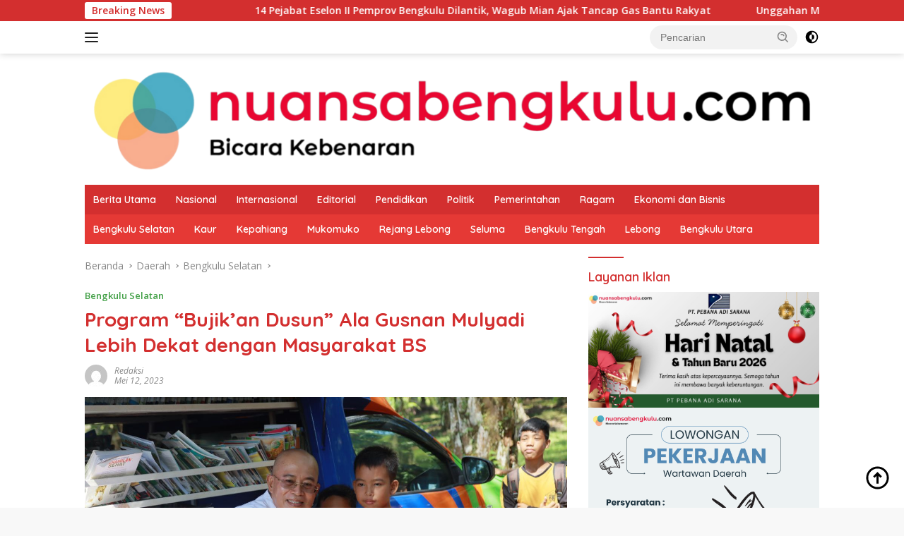

--- FILE ---
content_type: text/html; charset=UTF-8
request_url: https://nuansabengkulu.com/2023/05/12/program-bujikan-dusun-ala-gusnan-mulyadi-lebih-dekat-dengan-masyarakat-bs/
body_size: 33885
content:
<!doctype html>
<html lang="id" prefix="og: http://ogp.me/ns# fb: http://ogp.me/ns/fb#">
<head>
	<meta charset="UTF-8">
	<meta name="viewport" content="width=device-width, initial-scale=1">
	<link rel="profile" href="https://gmpg.org/xfn/11">

	<script>
(()=>{var e={};e.g=function(){if("object"==typeof globalThis)return globalThis;try{return this||new Function("return this")()}catch(e){if("object"==typeof window)return window}}(),function({ampUrl:n,isCustomizePreview:t,isAmpDevMode:r,noampQueryVarName:o,noampQueryVarValue:s,disabledStorageKey:i,mobileUserAgents:a,regexRegex:c}){if("undefined"==typeof sessionStorage)return;const d=new RegExp(c);if(!a.some((e=>{const n=e.match(d);return!(!n||!new RegExp(n[1],n[2]).test(navigator.userAgent))||navigator.userAgent.includes(e)})))return;e.g.addEventListener("DOMContentLoaded",(()=>{const e=document.getElementById("amp-mobile-version-switcher");if(!e)return;e.hidden=!1;const n=e.querySelector("a[href]");n&&n.addEventListener("click",(()=>{sessionStorage.removeItem(i)}))}));const g=r&&["paired-browsing-non-amp","paired-browsing-amp"].includes(window.name);if(sessionStorage.getItem(i)||t||g)return;const u=new URL(location.href),m=new URL(n);m.hash=u.hash,u.searchParams.has(o)&&s===u.searchParams.get(o)?sessionStorage.setItem(i,"1"):m.href!==u.href&&(window.stop(),location.replace(m.href))}({"ampUrl":"https:\/\/nuansabengkulu.com\/2023\/05\/12\/program-bujikan-dusun-ala-gusnan-mulyadi-lebih-dekat-dengan-masyarakat-bs\/?amp=1","noampQueryVarName":"noamp","noampQueryVarValue":"mobile","disabledStorageKey":"amp_mobile_redirect_disabled","mobileUserAgents":["Mobile","Android","Silk\/","Kindle","BlackBerry","Opera Mini","Opera Mobi"],"regexRegex":"^\\\/((?:.|\\n)+)\\\/([i]*)$","isCustomizePreview":false,"isAmpDevMode":false})})();
</script>
<title>Program &#8220;Bujik&#8217;an Dusun&#8221; Ala Gusnan Mulyadi Lebih Dekat dengan Masyarakat BS &#8211; Nuansa Bengkulu</title>
<meta name='robots' content='max-image-preview:large' />
<!-- Google tag (gtag.js) consent mode dataLayer added by Site Kit -->
<script id="google_gtagjs-js-consent-mode-data-layer">
window.dataLayer = window.dataLayer || [];function gtag(){dataLayer.push(arguments);}
gtag('consent', 'default', {"ad_personalization":"denied","ad_storage":"denied","ad_user_data":"denied","analytics_storage":"denied","functionality_storage":"denied","security_storage":"denied","personalization_storage":"denied","region":["AT","BE","BG","CH","CY","CZ","DE","DK","EE","ES","FI","FR","GB","GR","HR","HU","IE","IS","IT","LI","LT","LU","LV","MT","NL","NO","PL","PT","RO","SE","SI","SK"],"wait_for_update":500});
window._googlesitekitConsentCategoryMap = {"statistics":["analytics_storage"],"marketing":["ad_storage","ad_user_data","ad_personalization"],"functional":["functionality_storage","security_storage"],"preferences":["personalization_storage"]};
window._googlesitekitConsents = {"ad_personalization":"denied","ad_storage":"denied","ad_user_data":"denied","analytics_storage":"denied","functionality_storage":"denied","security_storage":"denied","personalization_storage":"denied","region":["AT","BE","BG","CH","CY","CZ","DE","DK","EE","ES","FI","FR","GB","GR","HR","HU","IE","IS","IT","LI","LT","LU","LV","MT","NL","NO","PL","PT","RO","SE","SI","SK"],"wait_for_update":500};
</script>
<!-- End Google tag (gtag.js) consent mode dataLayer added by Site Kit -->
<link rel='dns-prefetch' href='//connect.facebook.net' />
<link rel='dns-prefetch' href='//news.google.com' />
<link rel='dns-prefetch' href='//www.googletagmanager.com' />
<link rel='dns-prefetch' href='//fonts.googleapis.com' />
<link rel='dns-prefetch' href='//pagead2.googlesyndication.com' />
<link rel='dns-prefetch' href='//fundingchoicesmessages.google.com' />
<link rel="alternate" type="application/rss+xml" title="Nuansa Bengkulu &raquo; Feed" href="https://nuansabengkulu.com/feed/" />
<link rel="alternate" type="application/rss+xml" title="Nuansa Bengkulu &raquo; Umpan Komentar" href="https://nuansabengkulu.com/comments/feed/" />
<link rel="alternate" type="application/rss+xml" title="Nuansa Bengkulu &raquo; Program &#8220;Bujik&#8217;an Dusun&#8221; Ala Gusnan Mulyadi Lebih Dekat dengan Masyarakat BS Umpan Komentar" href="https://nuansabengkulu.com/2023/05/12/program-bujikan-dusun-ala-gusnan-mulyadi-lebih-dekat-dengan-masyarakat-bs/feed/" />
<link rel="alternate" title="oEmbed (JSON)" type="application/json+oembed" href="https://nuansabengkulu.com/wp-json/oembed/1.0/embed?url=https%3A%2F%2Fnuansabengkulu.com%2F2023%2F05%2F12%2Fprogram-bujikan-dusun-ala-gusnan-mulyadi-lebih-dekat-dengan-masyarakat-bs%2F" />
<link rel="alternate" title="oEmbed (XML)" type="text/xml+oembed" href="https://nuansabengkulu.com/wp-json/oembed/1.0/embed?url=https%3A%2F%2Fnuansabengkulu.com%2F2023%2F05%2F12%2Fprogram-bujikan-dusun-ala-gusnan-mulyadi-lebih-dekat-dengan-masyarakat-bs%2F&#038;format=xml" />
<style id='wp-img-auto-sizes-contain-inline-css'>
img:is([sizes=auto i],[sizes^="auto," i]){contain-intrinsic-size:3000px 1500px}
/*# sourceURL=wp-img-auto-sizes-contain-inline-css */
</style>
<style id='wp-emoji-styles-inline-css'>

	img.wp-smiley, img.emoji {
		display: inline !important;
		border: none !important;
		box-shadow: none !important;
		height: 1em !important;
		width: 1em !important;
		margin: 0 0.07em !important;
		vertical-align: -0.1em !important;
		background: none !important;
		padding: 0 !important;
	}
/*# sourceURL=wp-emoji-styles-inline-css */
</style>
<style id='wp-block-library-inline-css'>
:root{--wp-block-synced-color:#7a00df;--wp-block-synced-color--rgb:122,0,223;--wp-bound-block-color:var(--wp-block-synced-color);--wp-editor-canvas-background:#ddd;--wp-admin-theme-color:#007cba;--wp-admin-theme-color--rgb:0,124,186;--wp-admin-theme-color-darker-10:#006ba1;--wp-admin-theme-color-darker-10--rgb:0,107,160.5;--wp-admin-theme-color-darker-20:#005a87;--wp-admin-theme-color-darker-20--rgb:0,90,135;--wp-admin-border-width-focus:2px}@media (min-resolution:192dpi){:root{--wp-admin-border-width-focus:1.5px}}.wp-element-button{cursor:pointer}:root .has-very-light-gray-background-color{background-color:#eee}:root .has-very-dark-gray-background-color{background-color:#313131}:root .has-very-light-gray-color{color:#eee}:root .has-very-dark-gray-color{color:#313131}:root .has-vivid-green-cyan-to-vivid-cyan-blue-gradient-background{background:linear-gradient(135deg,#00d084,#0693e3)}:root .has-purple-crush-gradient-background{background:linear-gradient(135deg,#34e2e4,#4721fb 50%,#ab1dfe)}:root .has-hazy-dawn-gradient-background{background:linear-gradient(135deg,#faaca8,#dad0ec)}:root .has-subdued-olive-gradient-background{background:linear-gradient(135deg,#fafae1,#67a671)}:root .has-atomic-cream-gradient-background{background:linear-gradient(135deg,#fdd79a,#004a59)}:root .has-nightshade-gradient-background{background:linear-gradient(135deg,#330968,#31cdcf)}:root .has-midnight-gradient-background{background:linear-gradient(135deg,#020381,#2874fc)}:root{--wp--preset--font-size--normal:16px;--wp--preset--font-size--huge:42px}.has-regular-font-size{font-size:1em}.has-larger-font-size{font-size:2.625em}.has-normal-font-size{font-size:var(--wp--preset--font-size--normal)}.has-huge-font-size{font-size:var(--wp--preset--font-size--huge)}.has-text-align-center{text-align:center}.has-text-align-left{text-align:left}.has-text-align-right{text-align:right}.has-fit-text{white-space:nowrap!important}#end-resizable-editor-section{display:none}.aligncenter{clear:both}.items-justified-left{justify-content:flex-start}.items-justified-center{justify-content:center}.items-justified-right{justify-content:flex-end}.items-justified-space-between{justify-content:space-between}.screen-reader-text{border:0;clip-path:inset(50%);height:1px;margin:-1px;overflow:hidden;padding:0;position:absolute;width:1px;word-wrap:normal!important}.screen-reader-text:focus{background-color:#ddd;clip-path:none;color:#444;display:block;font-size:1em;height:auto;left:5px;line-height:normal;padding:15px 23px 14px;text-decoration:none;top:5px;width:auto;z-index:100000}html :where(.has-border-color){border-style:solid}html :where([style*=border-top-color]){border-top-style:solid}html :where([style*=border-right-color]){border-right-style:solid}html :where([style*=border-bottom-color]){border-bottom-style:solid}html :where([style*=border-left-color]){border-left-style:solid}html :where([style*=border-width]){border-style:solid}html :where([style*=border-top-width]){border-top-style:solid}html :where([style*=border-right-width]){border-right-style:solid}html :where([style*=border-bottom-width]){border-bottom-style:solid}html :where([style*=border-left-width]){border-left-style:solid}html :where(img[class*=wp-image-]){height:auto;max-width:100%}:where(figure){margin:0 0 1em}html :where(.is-position-sticky){--wp-admin--admin-bar--position-offset:var(--wp-admin--admin-bar--height,0px)}@media screen and (max-width:600px){html :where(.is-position-sticky){--wp-admin--admin-bar--position-offset:0px}}

/*# sourceURL=wp-block-library-inline-css */
</style><style id='wp-block-image-inline-css'>
.wp-block-image>a,.wp-block-image>figure>a{display:inline-block}.wp-block-image img{box-sizing:border-box;height:auto;max-width:100%;vertical-align:bottom}@media not (prefers-reduced-motion){.wp-block-image img.hide{visibility:hidden}.wp-block-image img.show{animation:show-content-image .4s}}.wp-block-image[style*=border-radius] img,.wp-block-image[style*=border-radius]>a{border-radius:inherit}.wp-block-image.has-custom-border img{box-sizing:border-box}.wp-block-image.aligncenter{text-align:center}.wp-block-image.alignfull>a,.wp-block-image.alignwide>a{width:100%}.wp-block-image.alignfull img,.wp-block-image.alignwide img{height:auto;width:100%}.wp-block-image .aligncenter,.wp-block-image .alignleft,.wp-block-image .alignright,.wp-block-image.aligncenter,.wp-block-image.alignleft,.wp-block-image.alignright{display:table}.wp-block-image .aligncenter>figcaption,.wp-block-image .alignleft>figcaption,.wp-block-image .alignright>figcaption,.wp-block-image.aligncenter>figcaption,.wp-block-image.alignleft>figcaption,.wp-block-image.alignright>figcaption{caption-side:bottom;display:table-caption}.wp-block-image .alignleft{float:left;margin:.5em 1em .5em 0}.wp-block-image .alignright{float:right;margin:.5em 0 .5em 1em}.wp-block-image .aligncenter{margin-left:auto;margin-right:auto}.wp-block-image :where(figcaption){margin-bottom:1em;margin-top:.5em}.wp-block-image.is-style-circle-mask img{border-radius:9999px}@supports ((-webkit-mask-image:none) or (mask-image:none)) or (-webkit-mask-image:none){.wp-block-image.is-style-circle-mask img{border-radius:0;-webkit-mask-image:url('data:image/svg+xml;utf8,<svg viewBox="0 0 100 100" xmlns="http://www.w3.org/2000/svg"><circle cx="50" cy="50" r="50"/></svg>');mask-image:url('data:image/svg+xml;utf8,<svg viewBox="0 0 100 100" xmlns="http://www.w3.org/2000/svg"><circle cx="50" cy="50" r="50"/></svg>');mask-mode:alpha;-webkit-mask-position:center;mask-position:center;-webkit-mask-repeat:no-repeat;mask-repeat:no-repeat;-webkit-mask-size:contain;mask-size:contain}}:root :where(.wp-block-image.is-style-rounded img,.wp-block-image .is-style-rounded img){border-radius:9999px}.wp-block-image figure{margin:0}.wp-lightbox-container{display:flex;flex-direction:column;position:relative}.wp-lightbox-container img{cursor:zoom-in}.wp-lightbox-container img:hover+button{opacity:1}.wp-lightbox-container button{align-items:center;backdrop-filter:blur(16px) saturate(180%);background-color:#5a5a5a40;border:none;border-radius:4px;cursor:zoom-in;display:flex;height:20px;justify-content:center;opacity:0;padding:0;position:absolute;right:16px;text-align:center;top:16px;width:20px;z-index:100}@media not (prefers-reduced-motion){.wp-lightbox-container button{transition:opacity .2s ease}}.wp-lightbox-container button:focus-visible{outline:3px auto #5a5a5a40;outline:3px auto -webkit-focus-ring-color;outline-offset:3px}.wp-lightbox-container button:hover{cursor:pointer;opacity:1}.wp-lightbox-container button:focus{opacity:1}.wp-lightbox-container button:focus,.wp-lightbox-container button:hover,.wp-lightbox-container button:not(:hover):not(:active):not(.has-background){background-color:#5a5a5a40;border:none}.wp-lightbox-overlay{box-sizing:border-box;cursor:zoom-out;height:100vh;left:0;overflow:hidden;position:fixed;top:0;visibility:hidden;width:100%;z-index:100000}.wp-lightbox-overlay .close-button{align-items:center;cursor:pointer;display:flex;justify-content:center;min-height:40px;min-width:40px;padding:0;position:absolute;right:calc(env(safe-area-inset-right) + 16px);top:calc(env(safe-area-inset-top) + 16px);z-index:5000000}.wp-lightbox-overlay .close-button:focus,.wp-lightbox-overlay .close-button:hover,.wp-lightbox-overlay .close-button:not(:hover):not(:active):not(.has-background){background:none;border:none}.wp-lightbox-overlay .lightbox-image-container{height:var(--wp--lightbox-container-height);left:50%;overflow:hidden;position:absolute;top:50%;transform:translate(-50%,-50%);transform-origin:top left;width:var(--wp--lightbox-container-width);z-index:9999999999}.wp-lightbox-overlay .wp-block-image{align-items:center;box-sizing:border-box;display:flex;height:100%;justify-content:center;margin:0;position:relative;transform-origin:0 0;width:100%;z-index:3000000}.wp-lightbox-overlay .wp-block-image img{height:var(--wp--lightbox-image-height);min-height:var(--wp--lightbox-image-height);min-width:var(--wp--lightbox-image-width);width:var(--wp--lightbox-image-width)}.wp-lightbox-overlay .wp-block-image figcaption{display:none}.wp-lightbox-overlay button{background:none;border:none}.wp-lightbox-overlay .scrim{background-color:#fff;height:100%;opacity:.9;position:absolute;width:100%;z-index:2000000}.wp-lightbox-overlay.active{visibility:visible}@media not (prefers-reduced-motion){.wp-lightbox-overlay.active{animation:turn-on-visibility .25s both}.wp-lightbox-overlay.active img{animation:turn-on-visibility .35s both}.wp-lightbox-overlay.show-closing-animation:not(.active){animation:turn-off-visibility .35s both}.wp-lightbox-overlay.show-closing-animation:not(.active) img{animation:turn-off-visibility .25s both}.wp-lightbox-overlay.zoom.active{animation:none;opacity:1;visibility:visible}.wp-lightbox-overlay.zoom.active .lightbox-image-container{animation:lightbox-zoom-in .4s}.wp-lightbox-overlay.zoom.active .lightbox-image-container img{animation:none}.wp-lightbox-overlay.zoom.active .scrim{animation:turn-on-visibility .4s forwards}.wp-lightbox-overlay.zoom.show-closing-animation:not(.active){animation:none}.wp-lightbox-overlay.zoom.show-closing-animation:not(.active) .lightbox-image-container{animation:lightbox-zoom-out .4s}.wp-lightbox-overlay.zoom.show-closing-animation:not(.active) .lightbox-image-container img{animation:none}.wp-lightbox-overlay.zoom.show-closing-animation:not(.active) .scrim{animation:turn-off-visibility .4s forwards}}@keyframes show-content-image{0%{visibility:hidden}99%{visibility:hidden}to{visibility:visible}}@keyframes turn-on-visibility{0%{opacity:0}to{opacity:1}}@keyframes turn-off-visibility{0%{opacity:1;visibility:visible}99%{opacity:0;visibility:visible}to{opacity:0;visibility:hidden}}@keyframes lightbox-zoom-in{0%{transform:translate(calc((-100vw + var(--wp--lightbox-scrollbar-width))/2 + var(--wp--lightbox-initial-left-position)),calc(-50vh + var(--wp--lightbox-initial-top-position))) scale(var(--wp--lightbox-scale))}to{transform:translate(-50%,-50%) scale(1)}}@keyframes lightbox-zoom-out{0%{transform:translate(-50%,-50%) scale(1);visibility:visible}99%{visibility:visible}to{transform:translate(calc((-100vw + var(--wp--lightbox-scrollbar-width))/2 + var(--wp--lightbox-initial-left-position)),calc(-50vh + var(--wp--lightbox-initial-top-position))) scale(var(--wp--lightbox-scale));visibility:hidden}}
/*# sourceURL=https://nuansabengkulu.com/wp-includes/blocks/image/style.min.css */
</style>
<style id='wp-block-paragraph-inline-css'>
.is-small-text{font-size:.875em}.is-regular-text{font-size:1em}.is-large-text{font-size:2.25em}.is-larger-text{font-size:3em}.has-drop-cap:not(:focus):first-letter{float:left;font-size:8.4em;font-style:normal;font-weight:100;line-height:.68;margin:.05em .1em 0 0;text-transform:uppercase}body.rtl .has-drop-cap:not(:focus):first-letter{float:none;margin-left:.1em}p.has-drop-cap.has-background{overflow:hidden}:root :where(p.has-background){padding:1.25em 2.375em}:where(p.has-text-color:not(.has-link-color)) a{color:inherit}p.has-text-align-left[style*="writing-mode:vertical-lr"],p.has-text-align-right[style*="writing-mode:vertical-rl"]{rotate:180deg}
/*# sourceURL=https://nuansabengkulu.com/wp-includes/blocks/paragraph/style.min.css */
</style>
<style id='global-styles-inline-css'>
:root{--wp--preset--aspect-ratio--square: 1;--wp--preset--aspect-ratio--4-3: 4/3;--wp--preset--aspect-ratio--3-4: 3/4;--wp--preset--aspect-ratio--3-2: 3/2;--wp--preset--aspect-ratio--2-3: 2/3;--wp--preset--aspect-ratio--16-9: 16/9;--wp--preset--aspect-ratio--9-16: 9/16;--wp--preset--color--black: #000000;--wp--preset--color--cyan-bluish-gray: #abb8c3;--wp--preset--color--white: #ffffff;--wp--preset--color--pale-pink: #f78da7;--wp--preset--color--vivid-red: #cf2e2e;--wp--preset--color--luminous-vivid-orange: #ff6900;--wp--preset--color--luminous-vivid-amber: #fcb900;--wp--preset--color--light-green-cyan: #7bdcb5;--wp--preset--color--vivid-green-cyan: #00d084;--wp--preset--color--pale-cyan-blue: #8ed1fc;--wp--preset--color--vivid-cyan-blue: #0693e3;--wp--preset--color--vivid-purple: #9b51e0;--wp--preset--gradient--vivid-cyan-blue-to-vivid-purple: linear-gradient(135deg,rgb(6,147,227) 0%,rgb(155,81,224) 100%);--wp--preset--gradient--light-green-cyan-to-vivid-green-cyan: linear-gradient(135deg,rgb(122,220,180) 0%,rgb(0,208,130) 100%);--wp--preset--gradient--luminous-vivid-amber-to-luminous-vivid-orange: linear-gradient(135deg,rgb(252,185,0) 0%,rgb(255,105,0) 100%);--wp--preset--gradient--luminous-vivid-orange-to-vivid-red: linear-gradient(135deg,rgb(255,105,0) 0%,rgb(207,46,46) 100%);--wp--preset--gradient--very-light-gray-to-cyan-bluish-gray: linear-gradient(135deg,rgb(238,238,238) 0%,rgb(169,184,195) 100%);--wp--preset--gradient--cool-to-warm-spectrum: linear-gradient(135deg,rgb(74,234,220) 0%,rgb(151,120,209) 20%,rgb(207,42,186) 40%,rgb(238,44,130) 60%,rgb(251,105,98) 80%,rgb(254,248,76) 100%);--wp--preset--gradient--blush-light-purple: linear-gradient(135deg,rgb(255,206,236) 0%,rgb(152,150,240) 100%);--wp--preset--gradient--blush-bordeaux: linear-gradient(135deg,rgb(254,205,165) 0%,rgb(254,45,45) 50%,rgb(107,0,62) 100%);--wp--preset--gradient--luminous-dusk: linear-gradient(135deg,rgb(255,203,112) 0%,rgb(199,81,192) 50%,rgb(65,88,208) 100%);--wp--preset--gradient--pale-ocean: linear-gradient(135deg,rgb(255,245,203) 0%,rgb(182,227,212) 50%,rgb(51,167,181) 100%);--wp--preset--gradient--electric-grass: linear-gradient(135deg,rgb(202,248,128) 0%,rgb(113,206,126) 100%);--wp--preset--gradient--midnight: linear-gradient(135deg,rgb(2,3,129) 0%,rgb(40,116,252) 100%);--wp--preset--font-size--small: 13px;--wp--preset--font-size--medium: 20px;--wp--preset--font-size--large: 36px;--wp--preset--font-size--x-large: 42px;--wp--preset--spacing--20: 0.44rem;--wp--preset--spacing--30: 0.67rem;--wp--preset--spacing--40: 1rem;--wp--preset--spacing--50: 1.5rem;--wp--preset--spacing--60: 2.25rem;--wp--preset--spacing--70: 3.38rem;--wp--preset--spacing--80: 5.06rem;--wp--preset--shadow--natural: 6px 6px 9px rgba(0, 0, 0, 0.2);--wp--preset--shadow--deep: 12px 12px 50px rgba(0, 0, 0, 0.4);--wp--preset--shadow--sharp: 6px 6px 0px rgba(0, 0, 0, 0.2);--wp--preset--shadow--outlined: 6px 6px 0px -3px rgb(255, 255, 255), 6px 6px rgb(0, 0, 0);--wp--preset--shadow--crisp: 6px 6px 0px rgb(0, 0, 0);}:where(.is-layout-flex){gap: 0.5em;}:where(.is-layout-grid){gap: 0.5em;}body .is-layout-flex{display: flex;}.is-layout-flex{flex-wrap: wrap;align-items: center;}.is-layout-flex > :is(*, div){margin: 0;}body .is-layout-grid{display: grid;}.is-layout-grid > :is(*, div){margin: 0;}:where(.wp-block-columns.is-layout-flex){gap: 2em;}:where(.wp-block-columns.is-layout-grid){gap: 2em;}:where(.wp-block-post-template.is-layout-flex){gap: 1.25em;}:where(.wp-block-post-template.is-layout-grid){gap: 1.25em;}.has-black-color{color: var(--wp--preset--color--black) !important;}.has-cyan-bluish-gray-color{color: var(--wp--preset--color--cyan-bluish-gray) !important;}.has-white-color{color: var(--wp--preset--color--white) !important;}.has-pale-pink-color{color: var(--wp--preset--color--pale-pink) !important;}.has-vivid-red-color{color: var(--wp--preset--color--vivid-red) !important;}.has-luminous-vivid-orange-color{color: var(--wp--preset--color--luminous-vivid-orange) !important;}.has-luminous-vivid-amber-color{color: var(--wp--preset--color--luminous-vivid-amber) !important;}.has-light-green-cyan-color{color: var(--wp--preset--color--light-green-cyan) !important;}.has-vivid-green-cyan-color{color: var(--wp--preset--color--vivid-green-cyan) !important;}.has-pale-cyan-blue-color{color: var(--wp--preset--color--pale-cyan-blue) !important;}.has-vivid-cyan-blue-color{color: var(--wp--preset--color--vivid-cyan-blue) !important;}.has-vivid-purple-color{color: var(--wp--preset--color--vivid-purple) !important;}.has-black-background-color{background-color: var(--wp--preset--color--black) !important;}.has-cyan-bluish-gray-background-color{background-color: var(--wp--preset--color--cyan-bluish-gray) !important;}.has-white-background-color{background-color: var(--wp--preset--color--white) !important;}.has-pale-pink-background-color{background-color: var(--wp--preset--color--pale-pink) !important;}.has-vivid-red-background-color{background-color: var(--wp--preset--color--vivid-red) !important;}.has-luminous-vivid-orange-background-color{background-color: var(--wp--preset--color--luminous-vivid-orange) !important;}.has-luminous-vivid-amber-background-color{background-color: var(--wp--preset--color--luminous-vivid-amber) !important;}.has-light-green-cyan-background-color{background-color: var(--wp--preset--color--light-green-cyan) !important;}.has-vivid-green-cyan-background-color{background-color: var(--wp--preset--color--vivid-green-cyan) !important;}.has-pale-cyan-blue-background-color{background-color: var(--wp--preset--color--pale-cyan-blue) !important;}.has-vivid-cyan-blue-background-color{background-color: var(--wp--preset--color--vivid-cyan-blue) !important;}.has-vivid-purple-background-color{background-color: var(--wp--preset--color--vivid-purple) !important;}.has-black-border-color{border-color: var(--wp--preset--color--black) !important;}.has-cyan-bluish-gray-border-color{border-color: var(--wp--preset--color--cyan-bluish-gray) !important;}.has-white-border-color{border-color: var(--wp--preset--color--white) !important;}.has-pale-pink-border-color{border-color: var(--wp--preset--color--pale-pink) !important;}.has-vivid-red-border-color{border-color: var(--wp--preset--color--vivid-red) !important;}.has-luminous-vivid-orange-border-color{border-color: var(--wp--preset--color--luminous-vivid-orange) !important;}.has-luminous-vivid-amber-border-color{border-color: var(--wp--preset--color--luminous-vivid-amber) !important;}.has-light-green-cyan-border-color{border-color: var(--wp--preset--color--light-green-cyan) !important;}.has-vivid-green-cyan-border-color{border-color: var(--wp--preset--color--vivid-green-cyan) !important;}.has-pale-cyan-blue-border-color{border-color: var(--wp--preset--color--pale-cyan-blue) !important;}.has-vivid-cyan-blue-border-color{border-color: var(--wp--preset--color--vivid-cyan-blue) !important;}.has-vivid-purple-border-color{border-color: var(--wp--preset--color--vivid-purple) !important;}.has-vivid-cyan-blue-to-vivid-purple-gradient-background{background: var(--wp--preset--gradient--vivid-cyan-blue-to-vivid-purple) !important;}.has-light-green-cyan-to-vivid-green-cyan-gradient-background{background: var(--wp--preset--gradient--light-green-cyan-to-vivid-green-cyan) !important;}.has-luminous-vivid-amber-to-luminous-vivid-orange-gradient-background{background: var(--wp--preset--gradient--luminous-vivid-amber-to-luminous-vivid-orange) !important;}.has-luminous-vivid-orange-to-vivid-red-gradient-background{background: var(--wp--preset--gradient--luminous-vivid-orange-to-vivid-red) !important;}.has-very-light-gray-to-cyan-bluish-gray-gradient-background{background: var(--wp--preset--gradient--very-light-gray-to-cyan-bluish-gray) !important;}.has-cool-to-warm-spectrum-gradient-background{background: var(--wp--preset--gradient--cool-to-warm-spectrum) !important;}.has-blush-light-purple-gradient-background{background: var(--wp--preset--gradient--blush-light-purple) !important;}.has-blush-bordeaux-gradient-background{background: var(--wp--preset--gradient--blush-bordeaux) !important;}.has-luminous-dusk-gradient-background{background: var(--wp--preset--gradient--luminous-dusk) !important;}.has-pale-ocean-gradient-background{background: var(--wp--preset--gradient--pale-ocean) !important;}.has-electric-grass-gradient-background{background: var(--wp--preset--gradient--electric-grass) !important;}.has-midnight-gradient-background{background: var(--wp--preset--gradient--midnight) !important;}.has-small-font-size{font-size: var(--wp--preset--font-size--small) !important;}.has-medium-font-size{font-size: var(--wp--preset--font-size--medium) !important;}.has-large-font-size{font-size: var(--wp--preset--font-size--large) !important;}.has-x-large-font-size{font-size: var(--wp--preset--font-size--x-large) !important;}
/*# sourceURL=global-styles-inline-css */
</style>

<style id='classic-theme-styles-inline-css'>
/*! This file is auto-generated */
.wp-block-button__link{color:#fff;background-color:#32373c;border-radius:9999px;box-shadow:none;text-decoration:none;padding:calc(.667em + 2px) calc(1.333em + 2px);font-size:1.125em}.wp-block-file__button{background:#32373c;color:#fff;text-decoration:none}
/*# sourceURL=/wp-includes/css/classic-themes.min.css */
</style>
<link crossorigin="anonymous" rel='stylesheet' id='wpberita-fonts-css' href='https://fonts.googleapis.com/css?family=Quicksand%3A600%2C600%2C700%7COpen+Sans%3A400%2Citalic%2C600&#038;subset=latin&#038;display=swap&#038;ver=2.1.7' media='all' />
<link rel='stylesheet' id='wpberita-style-css' href='https://nuansabengkulu.com/wp-content/themes/wpberita/style.css?ver=2.1.7' media='all' />
<style id='wpberita-style-inline-css'>
h1,h2,h3,h4,h5,h6,.sidr-class-site-title,.site-title,.gmr-mainmenu ul > li > a,.sidr ul li a,.heading-text,.gmr-mobilemenu ul li a,#navigationamp ul li a{font-family:Quicksand;}h1,h2,h3,h4,h5,h6,.sidr-class-site-title,.site-title,.gmr-mainmenu ul > li > a,.sidr ul li a,.heading-text,.gmr-mobilemenu ul li a,#navigationamp ul li a,.related-text-onlytitle{font-weight:600;}h1 strong,h2 strong,h3 strong,h4 strong,h5 strong,h6 strong{font-weight:700;}body{font-family:Open Sans;--font-reguler:400;--font-bold:600;--background-color:#f8f8f8;--main-color:#000000;--link-color-body:#000000;--hoverlink-color-body:#D32F2F;--border-color:#cccccc;--button-bgcolor:#43A047;--button-color:#ffffff;--header-bgcolor:#ffffff;--topnav-color:#222222;--bigheadline-color:#f1c40f;--mainmenu-color:#ffffff;--mainmenu-hovercolor:#f1c40f;--secondmenu-bgcolor:#E53935;--secondmenu-color:#ffffff;--secondmenu-hovercolor:#f1c40f;--content-bgcolor:#ffffff;--content-greycolor:#888888;--greybody-bgcolor:#efefef;--footer-bgcolor:#f0f0f0;--footer-color:#666666;--footer-linkcolor:#666666;--footer-hover-linkcolor:#666666;}.entry-content-single{font-size:16px;}body,body.dark-theme{--scheme-color:#D32F2F;--secondscheme-color:#43A047;--mainmenu-bgcolor:#D32F2F;}/* Generate Using Cache */
/*# sourceURL=wpberita-style-inline-css */
</style>
<!--n2css--><!--n2js-->
<!-- Potongan tag Google (gtag.js) ditambahkan oleh Site Kit -->
<!-- Snippet Google Analytics telah ditambahkan oleh Site Kit -->
<script src="https://www.googletagmanager.com/gtag/js?id=GT-TX96WV5" id="google_gtagjs-js" async></script>
<script id="google_gtagjs-js-after">
window.dataLayer = window.dataLayer || [];function gtag(){dataLayer.push(arguments);}
gtag("set","linker",{"domains":["nuansabengkulu.com"]});
gtag("js", new Date());
gtag("set", "developer_id.dZTNiMT", true);
gtag("config", "GT-TX96WV5");
//# sourceURL=google_gtagjs-js-after
</script>
<link rel="https://api.w.org/" href="https://nuansabengkulu.com/wp-json/" /><link rel="alternate" title="JSON" type="application/json" href="https://nuansabengkulu.com/wp-json/wp/v2/posts/10082" /><link rel="EditURI" type="application/rsd+xml" title="RSD" href="https://nuansabengkulu.com/xmlrpc.php?rsd" />
<meta name="generator" content="WordPress 6.9" />
<link rel="canonical" href="https://nuansabengkulu.com/2023/05/12/program-bujikan-dusun-ala-gusnan-mulyadi-lebih-dekat-dengan-masyarakat-bs/" />
<link rel='shortlink' href='https://nuansabengkulu.com/?p=10082' />
<meta name="generator" content="Site Kit by Google 1.168.0" /><link rel="alternate" type="text/html" media="only screen and (max-width: 640px)" href="https://nuansabengkulu.com/2023/05/12/program-bujikan-dusun-ala-gusnan-mulyadi-lebih-dekat-dengan-masyarakat-bs/?amp=1"><link rel="pingback" href="https://nuansabengkulu.com/xmlrpc.php">
<!-- Meta tag Google AdSense ditambahkan oleh Site Kit -->
<meta name="google-adsense-platform-account" content="ca-host-pub-2644536267352236">
<meta name="google-adsense-platform-domain" content="sitekit.withgoogle.com">
<!-- Akhir tag meta Google AdSense yang ditambahkan oleh Site Kit -->
<link rel="amphtml" href="https://nuansabengkulu.com/2023/05/12/program-bujikan-dusun-ala-gusnan-mulyadi-lebih-dekat-dengan-masyarakat-bs/?amp=1">
<!-- Snippet Google AdSense telah ditambahkan oleh Site Kit -->
<script async src="https://pagead2.googlesyndication.com/pagead/js/adsbygoogle.js?client=ca-pub-2976122696848214&amp;host=ca-host-pub-2644536267352236" crossorigin="anonymous"></script>

<!-- Snippet Google AdSense penutup telah ditambahkan oleh Site Kit -->

<!-- Snippet Google AdSense Ad Blocking Recovery ditambahkan oleh Site Kit -->
<script async src="https://fundingchoicesmessages.google.com/i/pub-2976122696848214?ers=1" nonce="HRtj9HaRd4C7fO2ORgrVJA"></script><script nonce="HRtj9HaRd4C7fO2ORgrVJA">(function() {function signalGooglefcPresent() {if (!window.frames['googlefcPresent']) {if (document.body) {const iframe = document.createElement('iframe'); iframe.style = 'width: 0; height: 0; border: none; z-index: -1000; left: -1000px; top: -1000px;'; iframe.style.display = 'none'; iframe.name = 'googlefcPresent'; document.body.appendChild(iframe);} else {setTimeout(signalGooglefcPresent, 0);}}}signalGooglefcPresent();})();</script>
<!-- Snippet End Google AdSense Ad Blocking Recovery ditambahkan oleh Site Kit -->

<!-- Snippet Google AdSense Ad Blocking Recovery Error Protection ditambahkan oleh Site Kit -->
<script>(function(){'use strict';function aa(a){var b=0;return function(){return b<a.length?{done:!1,value:a[b++]}:{done:!0}}}var ba="function"==typeof Object.defineProperties?Object.defineProperty:function(a,b,c){if(a==Array.prototype||a==Object.prototype)return a;a[b]=c.value;return a};
function ca(a){a=["object"==typeof globalThis&&globalThis,a,"object"==typeof window&&window,"object"==typeof self&&self,"object"==typeof global&&global];for(var b=0;b<a.length;++b){var c=a[b];if(c&&c.Math==Math)return c}throw Error("Cannot find global object");}var da=ca(this);function k(a,b){if(b)a:{var c=da;a=a.split(".");for(var d=0;d<a.length-1;d++){var e=a[d];if(!(e in c))break a;c=c[e]}a=a[a.length-1];d=c[a];b=b(d);b!=d&&null!=b&&ba(c,a,{configurable:!0,writable:!0,value:b})}}
function ea(a){return a.raw=a}function m(a){var b="undefined"!=typeof Symbol&&Symbol.iterator&&a[Symbol.iterator];if(b)return b.call(a);if("number"==typeof a.length)return{next:aa(a)};throw Error(String(a)+" is not an iterable or ArrayLike");}function fa(a){for(var b,c=[];!(b=a.next()).done;)c.push(b.value);return c}var ha="function"==typeof Object.create?Object.create:function(a){function b(){}b.prototype=a;return new b},n;
if("function"==typeof Object.setPrototypeOf)n=Object.setPrototypeOf;else{var q;a:{var ia={a:!0},ja={};try{ja.__proto__=ia;q=ja.a;break a}catch(a){}q=!1}n=q?function(a,b){a.__proto__=b;if(a.__proto__!==b)throw new TypeError(a+" is not extensible");return a}:null}var ka=n;
function r(a,b){a.prototype=ha(b.prototype);a.prototype.constructor=a;if(ka)ka(a,b);else for(var c in b)if("prototype"!=c)if(Object.defineProperties){var d=Object.getOwnPropertyDescriptor(b,c);d&&Object.defineProperty(a,c,d)}else a[c]=b[c];a.A=b.prototype}function la(){for(var a=Number(this),b=[],c=a;c<arguments.length;c++)b[c-a]=arguments[c];return b}k("Number.MAX_SAFE_INTEGER",function(){return 9007199254740991});
k("Number.isFinite",function(a){return a?a:function(b){return"number"!==typeof b?!1:!isNaN(b)&&Infinity!==b&&-Infinity!==b}});k("Number.isInteger",function(a){return a?a:function(b){return Number.isFinite(b)?b===Math.floor(b):!1}});k("Number.isSafeInteger",function(a){return a?a:function(b){return Number.isInteger(b)&&Math.abs(b)<=Number.MAX_SAFE_INTEGER}});
k("Math.trunc",function(a){return a?a:function(b){b=Number(b);if(isNaN(b)||Infinity===b||-Infinity===b||0===b)return b;var c=Math.floor(Math.abs(b));return 0>b?-c:c}});k("Object.is",function(a){return a?a:function(b,c){return b===c?0!==b||1/b===1/c:b!==b&&c!==c}});k("Array.prototype.includes",function(a){return a?a:function(b,c){var d=this;d instanceof String&&(d=String(d));var e=d.length;c=c||0;for(0>c&&(c=Math.max(c+e,0));c<e;c++){var f=d[c];if(f===b||Object.is(f,b))return!0}return!1}});
k("String.prototype.includes",function(a){return a?a:function(b,c){if(null==this)throw new TypeError("The 'this' value for String.prototype.includes must not be null or undefined");if(b instanceof RegExp)throw new TypeError("First argument to String.prototype.includes must not be a regular expression");return-1!==this.indexOf(b,c||0)}});/*

 Copyright The Closure Library Authors.
 SPDX-License-Identifier: Apache-2.0
*/
var t=this||self;function v(a){return a};var w,x;a:{for(var ma=["CLOSURE_FLAGS"],y=t,z=0;z<ma.length;z++)if(y=y[ma[z]],null==y){x=null;break a}x=y}var na=x&&x[610401301];w=null!=na?na:!1;var A,oa=t.navigator;A=oa?oa.userAgentData||null:null;function B(a){return w?A?A.brands.some(function(b){return(b=b.brand)&&-1!=b.indexOf(a)}):!1:!1}function C(a){var b;a:{if(b=t.navigator)if(b=b.userAgent)break a;b=""}return-1!=b.indexOf(a)};function D(){return w?!!A&&0<A.brands.length:!1}function E(){return D()?B("Chromium"):(C("Chrome")||C("CriOS"))&&!(D()?0:C("Edge"))||C("Silk")};var pa=D()?!1:C("Trident")||C("MSIE");!C("Android")||E();E();C("Safari")&&(E()||(D()?0:C("Coast"))||(D()?0:C("Opera"))||(D()?0:C("Edge"))||(D()?B("Microsoft Edge"):C("Edg/"))||D()&&B("Opera"));var qa={},F=null;var ra="undefined"!==typeof Uint8Array,sa=!pa&&"function"===typeof btoa;function G(){return"function"===typeof BigInt};var H=0,I=0;function ta(a){var b=0>a;a=Math.abs(a);var c=a>>>0;a=Math.floor((a-c)/4294967296);b&&(c=m(ua(c,a)),b=c.next().value,a=c.next().value,c=b);H=c>>>0;I=a>>>0}function va(a,b){b>>>=0;a>>>=0;if(2097151>=b)var c=""+(4294967296*b+a);else G()?c=""+(BigInt(b)<<BigInt(32)|BigInt(a)):(c=(a>>>24|b<<8)&16777215,b=b>>16&65535,a=(a&16777215)+6777216*c+6710656*b,c+=8147497*b,b*=2,1E7<=a&&(c+=Math.floor(a/1E7),a%=1E7),1E7<=c&&(b+=Math.floor(c/1E7),c%=1E7),c=b+wa(c)+wa(a));return c}
function wa(a){a=String(a);return"0000000".slice(a.length)+a}function ua(a,b){b=~b;a?a=~a+1:b+=1;return[a,b]};var J;J="function"===typeof Symbol&&"symbol"===typeof Symbol()?Symbol():void 0;var xa=J?function(a,b){a[J]|=b}:function(a,b){void 0!==a.g?a.g|=b:Object.defineProperties(a,{g:{value:b,configurable:!0,writable:!0,enumerable:!1}})},K=J?function(a){return a[J]|0}:function(a){return a.g|0},L=J?function(a){return a[J]}:function(a){return a.g},M=J?function(a,b){a[J]=b;return a}:function(a,b){void 0!==a.g?a.g=b:Object.defineProperties(a,{g:{value:b,configurable:!0,writable:!0,enumerable:!1}});return a};function ya(a,b){M(b,(a|0)&-14591)}function za(a,b){M(b,(a|34)&-14557)}
function Aa(a){a=a>>14&1023;return 0===a?536870912:a};var N={},Ba={};function Ca(a){return!(!a||"object"!==typeof a||a.g!==Ba)}function Da(a){return null!==a&&"object"===typeof a&&!Array.isArray(a)&&a.constructor===Object}function P(a,b,c){if(!Array.isArray(a)||a.length)return!1;var d=K(a);if(d&1)return!0;if(!(b&&(Array.isArray(b)?b.includes(c):b.has(c))))return!1;M(a,d|1);return!0}Object.freeze(new function(){});Object.freeze(new function(){});var Ea=/^-?([1-9][0-9]*|0)(\.[0-9]+)?$/;var Q;function Fa(a,b){Q=b;a=new a(b);Q=void 0;return a}
function R(a,b,c){null==a&&(a=Q);Q=void 0;if(null==a){var d=96;c?(a=[c],d|=512):a=[];b&&(d=d&-16760833|(b&1023)<<14)}else{if(!Array.isArray(a))throw Error();d=K(a);if(d&64)return a;d|=64;if(c&&(d|=512,c!==a[0]))throw Error();a:{c=a;var e=c.length;if(e){var f=e-1;if(Da(c[f])){d|=256;b=f-(+!!(d&512)-1);if(1024<=b)throw Error();d=d&-16760833|(b&1023)<<14;break a}}if(b){b=Math.max(b,e-(+!!(d&512)-1));if(1024<b)throw Error();d=d&-16760833|(b&1023)<<14}}}M(a,d);return a};function Ga(a){switch(typeof a){case "number":return isFinite(a)?a:String(a);case "boolean":return a?1:0;case "object":if(a)if(Array.isArray(a)){if(P(a,void 0,0))return}else if(ra&&null!=a&&a instanceof Uint8Array){if(sa){for(var b="",c=0,d=a.length-10240;c<d;)b+=String.fromCharCode.apply(null,a.subarray(c,c+=10240));b+=String.fromCharCode.apply(null,c?a.subarray(c):a);a=btoa(b)}else{void 0===b&&(b=0);if(!F){F={};c="ABCDEFGHIJKLMNOPQRSTUVWXYZabcdefghijklmnopqrstuvwxyz0123456789".split("");d=["+/=",
"+/","-_=","-_.","-_"];for(var e=0;5>e;e++){var f=c.concat(d[e].split(""));qa[e]=f;for(var g=0;g<f.length;g++){var h=f[g];void 0===F[h]&&(F[h]=g)}}}b=qa[b];c=Array(Math.floor(a.length/3));d=b[64]||"";for(e=f=0;f<a.length-2;f+=3){var l=a[f],p=a[f+1];h=a[f+2];g=b[l>>2];l=b[(l&3)<<4|p>>4];p=b[(p&15)<<2|h>>6];h=b[h&63];c[e++]=g+l+p+h}g=0;h=d;switch(a.length-f){case 2:g=a[f+1],h=b[(g&15)<<2]||d;case 1:a=a[f],c[e]=b[a>>2]+b[(a&3)<<4|g>>4]+h+d}a=c.join("")}return a}}return a};function Ha(a,b,c){a=Array.prototype.slice.call(a);var d=a.length,e=b&256?a[d-1]:void 0;d+=e?-1:0;for(b=b&512?1:0;b<d;b++)a[b]=c(a[b]);if(e){b=a[b]={};for(var f in e)Object.prototype.hasOwnProperty.call(e,f)&&(b[f]=c(e[f]))}return a}function Ia(a,b,c,d,e){if(null!=a){if(Array.isArray(a))a=P(a,void 0,0)?void 0:e&&K(a)&2?a:Ja(a,b,c,void 0!==d,e);else if(Da(a)){var f={},g;for(g in a)Object.prototype.hasOwnProperty.call(a,g)&&(f[g]=Ia(a[g],b,c,d,e));a=f}else a=b(a,d);return a}}
function Ja(a,b,c,d,e){var f=d||c?K(a):0;d=d?!!(f&32):void 0;a=Array.prototype.slice.call(a);for(var g=0;g<a.length;g++)a[g]=Ia(a[g],b,c,d,e);c&&c(f,a);return a}function Ka(a){return a.s===N?a.toJSON():Ga(a)};function La(a,b,c){c=void 0===c?za:c;if(null!=a){if(ra&&a instanceof Uint8Array)return b?a:new Uint8Array(a);if(Array.isArray(a)){var d=K(a);if(d&2)return a;b&&(b=0===d||!!(d&32)&&!(d&64||!(d&16)));return b?M(a,(d|34)&-12293):Ja(a,La,d&4?za:c,!0,!0)}a.s===N&&(c=a.h,d=L(c),a=d&2?a:Fa(a.constructor,Ma(c,d,!0)));return a}}function Ma(a,b,c){var d=c||b&2?za:ya,e=!!(b&32);a=Ha(a,b,function(f){return La(f,e,d)});xa(a,32|(c?2:0));return a};function Na(a,b){a=a.h;return Oa(a,L(a),b)}function Oa(a,b,c,d){if(-1===c)return null;if(c>=Aa(b)){if(b&256)return a[a.length-1][c]}else{var e=a.length;if(d&&b&256&&(d=a[e-1][c],null!=d))return d;b=c+(+!!(b&512)-1);if(b<e)return a[b]}}function Pa(a,b,c,d,e){var f=Aa(b);if(c>=f||e){var g=b;if(b&256)e=a[a.length-1];else{if(null==d)return;e=a[f+(+!!(b&512)-1)]={};g|=256}e[c]=d;c<f&&(a[c+(+!!(b&512)-1)]=void 0);g!==b&&M(a,g)}else a[c+(+!!(b&512)-1)]=d,b&256&&(a=a[a.length-1],c in a&&delete a[c])}
function Qa(a,b){var c=Ra;var d=void 0===d?!1:d;var e=a.h;var f=L(e),g=Oa(e,f,b,d);if(null!=g&&"object"===typeof g&&g.s===N)c=g;else if(Array.isArray(g)){var h=K(g),l=h;0===l&&(l|=f&32);l|=f&2;l!==h&&M(g,l);c=new c(g)}else c=void 0;c!==g&&null!=c&&Pa(e,f,b,c,d);e=c;if(null==e)return e;a=a.h;f=L(a);f&2||(g=e,c=g.h,h=L(c),g=h&2?Fa(g.constructor,Ma(c,h,!1)):g,g!==e&&(e=g,Pa(a,f,b,e,d)));return e}function Sa(a,b){a=Na(a,b);return null==a||"string"===typeof a?a:void 0}
function Ta(a,b){var c=void 0===c?0:c;a=Na(a,b);if(null!=a)if(b=typeof a,"number"===b?Number.isFinite(a):"string"!==b?0:Ea.test(a))if("number"===typeof a){if(a=Math.trunc(a),!Number.isSafeInteger(a)){ta(a);b=H;var d=I;if(a=d&2147483648)b=~b+1>>>0,d=~d>>>0,0==b&&(d=d+1>>>0);b=4294967296*d+(b>>>0);a=a?-b:b}}else if(b=Math.trunc(Number(a)),Number.isSafeInteger(b))a=String(b);else{if(b=a.indexOf("."),-1!==b&&(a=a.substring(0,b)),!("-"===a[0]?20>a.length||20===a.length&&-922337<Number(a.substring(0,7)):
19>a.length||19===a.length&&922337>Number(a.substring(0,6)))){if(16>a.length)ta(Number(a));else if(G())a=BigInt(a),H=Number(a&BigInt(4294967295))>>>0,I=Number(a>>BigInt(32)&BigInt(4294967295));else{b=+("-"===a[0]);I=H=0;d=a.length;for(var e=b,f=(d-b)%6+b;f<=d;e=f,f+=6)e=Number(a.slice(e,f)),I*=1E6,H=1E6*H+e,4294967296<=H&&(I+=Math.trunc(H/4294967296),I>>>=0,H>>>=0);b&&(b=m(ua(H,I)),a=b.next().value,b=b.next().value,H=a,I=b)}a=H;b=I;b&2147483648?G()?a=""+(BigInt(b|0)<<BigInt(32)|BigInt(a>>>0)):(b=
m(ua(a,b)),a=b.next().value,b=b.next().value,a="-"+va(a,b)):a=va(a,b)}}else a=void 0;return null!=a?a:c}function S(a,b){a=Sa(a,b);return null!=a?a:""};function T(a,b,c){this.h=R(a,b,c)}T.prototype.toJSON=function(){return Ua(this,Ja(this.h,Ka,void 0,void 0,!1),!0)};T.prototype.s=N;T.prototype.toString=function(){return Ua(this,this.h,!1).toString()};
function Ua(a,b,c){var d=a.constructor.v,e=L(c?a.h:b);a=b.length;if(!a)return b;var f;if(Da(c=b[a-1])){a:{var g=c;var h={},l=!1,p;for(p in g)if(Object.prototype.hasOwnProperty.call(g,p)){var u=g[p];if(Array.isArray(u)){var jb=u;if(P(u,d,+p)||Ca(u)&&0===u.size)u=null;u!=jb&&(l=!0)}null!=u?h[p]=u:l=!0}if(l){for(var O in h){g=h;break a}g=null}}g!=c&&(f=!0);a--}for(p=+!!(e&512)-1;0<a;a--){O=a-1;c=b[O];O-=p;if(!(null==c||P(c,d,O)||Ca(c)&&0===c.size))break;var kb=!0}if(!f&&!kb)return b;b=Array.prototype.slice.call(b,
0,a);g&&b.push(g);return b};function Va(a){return function(b){if(null==b||""==b)b=new a;else{b=JSON.parse(b);if(!Array.isArray(b))throw Error(void 0);xa(b,32);b=Fa(a,b)}return b}};function Wa(a){this.h=R(a)}r(Wa,T);var Xa=Va(Wa);var U;function V(a){this.g=a}V.prototype.toString=function(){return this.g+""};var Ya={};function Za(a){if(void 0===U){var b=null;var c=t.trustedTypes;if(c&&c.createPolicy){try{b=c.createPolicy("goog#html",{createHTML:v,createScript:v,createScriptURL:v})}catch(d){t.console&&t.console.error(d.message)}U=b}else U=b}a=(b=U)?b.createScriptURL(a):a;return new V(a,Ya)};function $a(){return Math.floor(2147483648*Math.random()).toString(36)+Math.abs(Math.floor(2147483648*Math.random())^Date.now()).toString(36)};function ab(a,b){b=String(b);"application/xhtml+xml"===a.contentType&&(b=b.toLowerCase());return a.createElement(b)}function bb(a){this.g=a||t.document||document};/*

 SPDX-License-Identifier: Apache-2.0
*/
function cb(a,b){a.src=b instanceof V&&b.constructor===V?b.g:"type_error:TrustedResourceUrl";var c,d;(c=(b=null==(d=(c=(a.ownerDocument&&a.ownerDocument.defaultView||window).document).querySelector)?void 0:d.call(c,"script[nonce]"))?b.nonce||b.getAttribute("nonce")||"":"")&&a.setAttribute("nonce",c)};function db(a){a=void 0===a?document:a;return a.createElement("script")};function eb(a,b,c,d,e,f){try{var g=a.g,h=db(g);h.async=!0;cb(h,b);g.head.appendChild(h);h.addEventListener("load",function(){e();d&&g.head.removeChild(h)});h.addEventListener("error",function(){0<c?eb(a,b,c-1,d,e,f):(d&&g.head.removeChild(h),f())})}catch(l){f()}};var fb=t.atob("aHR0cHM6Ly93d3cuZ3N0YXRpYy5jb20vaW1hZ2VzL2ljb25zL21hdGVyaWFsL3N5c3RlbS8xeC93YXJuaW5nX2FtYmVyXzI0ZHAucG5n"),gb=t.atob("WW91IGFyZSBzZWVpbmcgdGhpcyBtZXNzYWdlIGJlY2F1c2UgYWQgb3Igc2NyaXB0IGJsb2NraW5nIHNvZnR3YXJlIGlzIGludGVyZmVyaW5nIHdpdGggdGhpcyBwYWdlLg=="),hb=t.atob("RGlzYWJsZSBhbnkgYWQgb3Igc2NyaXB0IGJsb2NraW5nIHNvZnR3YXJlLCB0aGVuIHJlbG9hZCB0aGlzIHBhZ2Uu");function ib(a,b,c){this.i=a;this.u=b;this.o=c;this.g=null;this.j=[];this.m=!1;this.l=new bb(this.i)}
function lb(a){if(a.i.body&&!a.m){var b=function(){mb(a);t.setTimeout(function(){nb(a,3)},50)};eb(a.l,a.u,2,!0,function(){t[a.o]||b()},b);a.m=!0}}
function mb(a){for(var b=W(1,5),c=0;c<b;c++){var d=X(a);a.i.body.appendChild(d);a.j.push(d)}b=X(a);b.style.bottom="0";b.style.left="0";b.style.position="fixed";b.style.width=W(100,110).toString()+"%";b.style.zIndex=W(2147483544,2147483644).toString();b.style.backgroundColor=ob(249,259,242,252,219,229);b.style.boxShadow="0 0 12px #888";b.style.color=ob(0,10,0,10,0,10);b.style.display="flex";b.style.justifyContent="center";b.style.fontFamily="Roboto, Arial";c=X(a);c.style.width=W(80,85).toString()+
"%";c.style.maxWidth=W(750,775).toString()+"px";c.style.margin="24px";c.style.display="flex";c.style.alignItems="flex-start";c.style.justifyContent="center";d=ab(a.l.g,"IMG");d.className=$a();d.src=fb;d.alt="Warning icon";d.style.height="24px";d.style.width="24px";d.style.paddingRight="16px";var e=X(a),f=X(a);f.style.fontWeight="bold";f.textContent=gb;var g=X(a);g.textContent=hb;Y(a,e,f);Y(a,e,g);Y(a,c,d);Y(a,c,e);Y(a,b,c);a.g=b;a.i.body.appendChild(a.g);b=W(1,5);for(c=0;c<b;c++)d=X(a),a.i.body.appendChild(d),
a.j.push(d)}function Y(a,b,c){for(var d=W(1,5),e=0;e<d;e++){var f=X(a);b.appendChild(f)}b.appendChild(c);c=W(1,5);for(d=0;d<c;d++)e=X(a),b.appendChild(e)}function W(a,b){return Math.floor(a+Math.random()*(b-a))}function ob(a,b,c,d,e,f){return"rgb("+W(Math.max(a,0),Math.min(b,255)).toString()+","+W(Math.max(c,0),Math.min(d,255)).toString()+","+W(Math.max(e,0),Math.min(f,255)).toString()+")"}function X(a){a=ab(a.l.g,"DIV");a.className=$a();return a}
function nb(a,b){0>=b||null!=a.g&&0!==a.g.offsetHeight&&0!==a.g.offsetWidth||(pb(a),mb(a),t.setTimeout(function(){nb(a,b-1)},50))}function pb(a){for(var b=m(a.j),c=b.next();!c.done;c=b.next())(c=c.value)&&c.parentNode&&c.parentNode.removeChild(c);a.j=[];(b=a.g)&&b.parentNode&&b.parentNode.removeChild(b);a.g=null};function qb(a,b,c,d,e){function f(l){document.body?g(document.body):0<l?t.setTimeout(function(){f(l-1)},e):b()}function g(l){l.appendChild(h);t.setTimeout(function(){h?(0!==h.offsetHeight&&0!==h.offsetWidth?b():a(),h.parentNode&&h.parentNode.removeChild(h)):a()},d)}var h=rb(c);f(3)}function rb(a){var b=document.createElement("div");b.className=a;b.style.width="1px";b.style.height="1px";b.style.position="absolute";b.style.left="-10000px";b.style.top="-10000px";b.style.zIndex="-10000";return b};function Ra(a){this.h=R(a)}r(Ra,T);function sb(a){this.h=R(a)}r(sb,T);var tb=Va(sb);function ub(a){var b=la.apply(1,arguments);if(0===b.length)return Za(a[0]);for(var c=a[0],d=0;d<b.length;d++)c+=encodeURIComponent(b[d])+a[d+1];return Za(c)};function vb(a){if(!a)return null;a=Sa(a,4);var b;null===a||void 0===a?b=null:b=Za(a);return b};var wb=ea([""]),xb=ea([""]);function yb(a,b){this.m=a;this.o=new bb(a.document);this.g=b;this.j=S(this.g,1);this.u=vb(Qa(this.g,2))||ub(wb);this.i=!1;b=vb(Qa(this.g,13))||ub(xb);this.l=new ib(a.document,b,S(this.g,12))}yb.prototype.start=function(){zb(this)};
function zb(a){Ab(a);eb(a.o,a.u,3,!1,function(){a:{var b=a.j;var c=t.btoa(b);if(c=t[c]){try{var d=Xa(t.atob(c))}catch(e){b=!1;break a}b=b===Sa(d,1)}else b=!1}b?Z(a,S(a.g,14)):(Z(a,S(a.g,8)),lb(a.l))},function(){qb(function(){Z(a,S(a.g,7));lb(a.l)},function(){return Z(a,S(a.g,6))},S(a.g,9),Ta(a.g,10),Ta(a.g,11))})}function Z(a,b){a.i||(a.i=!0,a=new a.m.XMLHttpRequest,a.open("GET",b,!0),a.send())}function Ab(a){var b=t.btoa(a.j);a.m[b]&&Z(a,S(a.g,5))};(function(a,b){t[a]=function(){var c=la.apply(0,arguments);t[a]=function(){};b.call.apply(b,[null].concat(c instanceof Array?c:fa(m(c))))}})("__h82AlnkH6D91__",function(a){"function"===typeof window.atob&&(new yb(window,tb(window.atob(a)))).start()});}).call(this);

window.__h82AlnkH6D91__("[base64]/[base64]/[base64]/[base64]");</script>
<!-- Snippet End Google AdSense Ad Blocking Recovery Error Protection ditambahkan oleh Site Kit -->
<style>#amp-mobile-version-switcher{left:0;position:absolute;width:100%;z-index:100}#amp-mobile-version-switcher>a{background-color:#444;border:0;color:#eaeaea;display:block;font-family:-apple-system,BlinkMacSystemFont,Segoe UI,Roboto,Oxygen-Sans,Ubuntu,Cantarell,Helvetica Neue,sans-serif;font-size:16px;font-weight:600;padding:15px 0;text-align:center;-webkit-text-decoration:none;text-decoration:none}#amp-mobile-version-switcher>a:active,#amp-mobile-version-switcher>a:focus,#amp-mobile-version-switcher>a:hover{-webkit-text-decoration:underline;text-decoration:underline}</style><link rel="icon" href="https://nuansabengkulu.com/wp-content/uploads/2021/10/cropped-logo-nuansa-100x75.png" sizes="32x32" />
<link rel="icon" href="https://nuansabengkulu.com/wp-content/uploads/2021/10/cropped-logo-nuansa.png" sizes="192x192" />
<link rel="apple-touch-icon" href="https://nuansabengkulu.com/wp-content/uploads/2021/10/cropped-logo-nuansa.png" />
<meta name="msapplication-TileImage" content="https://nuansabengkulu.com/wp-content/uploads/2021/10/cropped-logo-nuansa.png" />

<!-- START - Open Graph and Twitter Card Tags 3.3.7 -->
 <!-- Facebook Open Graph -->
  <meta property="og:locale" content="id_ID"/>
  <meta property="og:site_name" content="Nuansa Bengkulu"/>
  <meta property="og:title" content="Program &quot;Bujik&#039;an Dusun&quot; Ala Gusnan Mulyadi Lebih Dekat dengan Masyarakat BS"/>
  <meta property="og:url" content="https://nuansabengkulu.com/2023/05/12/program-bujikan-dusun-ala-gusnan-mulyadi-lebih-dekat-dengan-masyarakat-bs/"/>
  <meta property="og:type" content="article"/>
  <meta property="og:description" content="Bengkulu Selatan - Mungkin sebagian masyarakat ada yang sudah tahu tentang Program Bujik’an Dusun, tetapi untuk yang belum tahu, berikut informasinya.



“𝑩𝒖𝒋𝒊𝒌’𝒂𝒏 𝑫𝒖𝒔𝒖𝒏” adalah akronim dari kata dari “𝑩𝒖𝒑𝒂𝒕𝒊 𝑰𝒏𝒋𝒊𝒂𝒌 𝑵𝒈𝒂𝒏𝒕𝒐𝒓 𝑫𝒊 𝑫𝒖𝒔𝒖𝒏” yang dalam bahasa Serawai artinya adalah Bupati Senang, Riang, Gem"/>
  <meta property="og:image" content="https://nuansabengkulu.com/wp-content/uploads/2023/05/346616816_938693353941376_1585111199985538649_n.jpg"/>
  <meta property="og:image:url" content="https://nuansabengkulu.com/wp-content/uploads/2023/05/346616816_938693353941376_1585111199985538649_n.jpg"/>
  <meta property="og:image:secure_url" content="https://nuansabengkulu.com/wp-content/uploads/2023/05/346616816_938693353941376_1585111199985538649_n.jpg"/>
  <meta property="og:image:width" content="1280"/>
  <meta property="og:image:height" content="853"/>
  <meta property="article:published_time" content="2023-05-12T02:38:00+00:00"/>
  <meta property="article:modified_time" content="2023-05-13T02:50:52+00:00" />
  <meta property="og:updated_time" content="2023-05-13T02:50:52+00:00" />
  <meta property="article:section" content="Bengkulu Selatan"/>
  <meta property="article:publisher" content="https://www.facebook.com/share/19Njhv7Buh/"/>
 <!-- Google+ / Schema.org -->
 <!-- Twitter Cards -->
  <meta name="twitter:title" content="Program &quot;Bujik&#039;an Dusun&quot; Ala Gusnan Mulyadi Lebih Dekat dengan Masyarakat BS"/>
  <meta name="twitter:url" content="https://nuansabengkulu.com/2023/05/12/program-bujikan-dusun-ala-gusnan-mulyadi-lebih-dekat-dengan-masyarakat-bs/"/>
  <meta name="twitter:description" content="Bengkulu Selatan - Mungkin sebagian masyarakat ada yang sudah tahu tentang Program Bujik’an Dusun, tetapi untuk yang belum tahu, berikut informasinya.



“𝑩𝒖𝒋𝒊𝒌’𝒂𝒏 𝑫𝒖𝒔𝒖𝒏” adalah akronim dari kata dari “𝑩𝒖𝒑𝒂𝒕𝒊 𝑰𝒏𝒋𝒊𝒂𝒌 𝑵𝒈𝒂𝒏𝒕𝒐𝒓 𝑫𝒊 𝑫𝒖𝒔𝒖𝒏” yang dalam bahasa Serawai artinya adalah Bupati Senang, Riang, Gem"/>
  <meta name="twitter:image" content="https://nuansabengkulu.com/wp-content/uploads/2023/05/346616816_938693353941376_1585111199985538649_n.jpg"/>
  <meta name="twitter:card" content="summary_large_image"/>
 <!-- SEO -->
  <link rel="canonical" href="https://nuansabengkulu.com/2023/05/12/program-bujikan-dusun-ala-gusnan-mulyadi-lebih-dekat-dengan-masyarakat-bs/"/>
  <meta name="description" content="Bengkulu Selatan - Mungkin sebagian masyarakat ada yang sudah tahu tentang Program Bujik’an Dusun, tetapi untuk yang belum tahu, berikut informasinya.



“𝑩𝒖𝒋𝒊𝒌’𝒂𝒏 𝑫𝒖𝒔𝒖𝒏” adalah akronim dari kata dari “𝑩𝒖𝒑𝒂𝒕𝒊 𝑰𝒏𝒋𝒊𝒂𝒌 𝑵𝒈𝒂𝒏𝒕𝒐𝒓 𝑫𝒊 𝑫𝒖𝒔𝒖𝒏” yang dalam bahasa Serawai artinya adalah Bupati Senang, Riang, Gem"/>
  <meta name="author" content="redaksi"/>
  <meta name="publisher" content="Nuansa Bengkulu"/>
 <!-- Misc. tags -->
 <!-- is_singular -->
<!-- END - Open Graph and Twitter Card Tags 3.3.7 -->
	
</head>

<body class="wp-singular post-template-default single single-post postid-10082 single-format-standard wp-custom-logo wp-embed-responsive wp-theme-wpberita idtheme kentooz">
	<a class="skip-link screen-reader-text" href="#primary">Langsung ke konten</a>
	<div id="topnavwrap" class="gmr-topnavwrap clearfix">
		<div class="gmr-topnotification"><div class="container"><div class="list-flex"><div class="row-flex"><div class="text-marquee">Breaking News</div></div><div class="row-flex wrap-marquee"><div class="marquee">				<a href="https://nuansabengkulu.com/2026/01/30/14-pejabat-eselon-ii-pemprov-bengkulu-dilantik-wagub-mian-ajak-tancap-gas-bantu-rakyat/" class="gmr-recent-marquee" title="14 Pejabat Eselon II Pemprov Bengkulu Dilantik, Wagub Mian Ajak Tancap Gas Bantu Rakyat">14 Pejabat Eselon II Pemprov Bengkulu Dilantik, Wagub Mian Ajak Tancap Gas Bantu Rakyat</a>
								<a href="https://nuansabengkulu.com/2026/01/28/unggahan-medsos-ungkap-jalan-lampu-merah-sukaraja-rusak-meski-baru-direhab/" class="gmr-recent-marquee" title="Unggahan Medsos Ungkap Jalan Lampu Merah Sukaraja Rusak Meski Baru Direhab">Unggahan Medsos Ungkap Jalan Lampu Merah Sukaraja Rusak Meski Baru Direhab</a>
								<a href="https://nuansabengkulu.com/2026/01/27/usai-sidak-jalan-komisi-iii-dprd-rejang-lebong-apresiasi-pembangunan-tiga-jembatan/" class="gmr-recent-marquee" title="Usai Sidak Jalan, Komisi III DPRD Rejang Lebong Apresiasi Pembangunan Tiga Jembatan">Usai Sidak Jalan, Komisi III DPRD Rejang Lebong Apresiasi Pembangunan Tiga Jembatan</a>
								<a href="https://nuansabengkulu.com/2026/01/27/komisi-iii-dprd-rejang-lebong-temukan-tumpukan-sampah-saat-sidak/" class="gmr-recent-marquee" title="Komisi III DPRD Rejang Lebong Temukan Tumpukan Sampah Saat Sidak">Komisi III DPRD Rejang Lebong Temukan Tumpukan Sampah Saat Sidak</a>
								<a href="https://nuansabengkulu.com/2026/01/27/sidak-dprd-komisi-iii-rejang-lebong-kualitas-jalan-talang-rimbo-sukaraja-disorot/" class="gmr-recent-marquee" title="Sidak DPRD Komisi III Rejang Lebong, Kualitas Jalan Talang Rimbo–Sukaraja Disorot">Sidak DPRD Komisi III Rejang Lebong, Kualitas Jalan Talang Rimbo–Sukaraja Disorot</a>
				</div></div></div></div></div>
		<div class="container">
			<div class="list-flex">
				<div class="row-flex gmr-navleft">
					<a id="gmr-responsive-menu" title="Menu" href="#menus" rel="nofollow"><div class="ktz-i-wrap"><span class="ktz-i"></span><span class="ktz-i"></span><span class="ktz-i"></span></div></a><div class="gmr-logo-mobile"><a class="custom-logo-link" href="https://nuansabengkulu.com/" title="Nuansa Bengkulu" rel="home"><img class="custom-logo" src="https://nuansabengkulu.com/wp-content/uploads/2023/04/cropped-logonuansa-2-1.png" width="2212" height="311" alt="Nuansa Bengkulu" loading="lazy" /></a></div>				</div>

				<div class="row-flex gmr-navright">
					
								<div class="gmr-table-search">
									<form method="get" class="gmr-searchform searchform" action="https://nuansabengkulu.com/">
										<input type="text" name="s" id="s" placeholder="Pencarian" />
										<input type="hidden" name="post_type" value="post" />
										<button type="submit" role="button" class="gmr-search-submit gmr-search-icon">
										<svg xmlns="http://www.w3.org/2000/svg" aria-hidden="true" role="img" width="1em" height="1em" preserveAspectRatio="xMidYMid meet" viewBox="0 0 24 24"><path fill="currentColor" d="M10 18a7.952 7.952 0 0 0 4.897-1.688l4.396 4.396l1.414-1.414l-4.396-4.396A7.952 7.952 0 0 0 18 10c0-4.411-3.589-8-8-8s-8 3.589-8 8s3.589 8 8 8zm0-14c3.309 0 6 2.691 6 6s-2.691 6-6 6s-6-2.691-6-6s2.691-6 6-6z"/><path fill="currentColor" d="M11.412 8.586c.379.38.588.882.588 1.414h2a3.977 3.977 0 0 0-1.174-2.828c-1.514-1.512-4.139-1.512-5.652 0l1.412 1.416c.76-.758 2.07-.756 2.826-.002z"/></svg>
										</button>
									</form>
								</div>
							<a class="darkmode-button topnav-button" title="Mode Gelap" href="#" rel="nofollow"><svg xmlns="http://www.w3.org/2000/svg" aria-hidden="true" role="img" width="1em" height="1em" preserveAspectRatio="xMidYMid meet" viewBox="0 0 24 24"><g fill="currentColor"><path d="M12 16a4 4 0 0 0 0-8v8Z"/><path fill-rule="evenodd" d="M12 2C6.477 2 2 6.477 2 12s4.477 10 10 10s10-4.477 10-10S17.523 2 12 2Zm0 2v4a4 4 0 1 0 0 8v4a8 8 0 1 0 0-16Z" clip-rule="evenodd"/></g></svg></a><div class="gmr-search-btn">
					<a id="search-menu-button" class="topnav-button gmr-search-icon" title="Pencarian" href="#" rel="nofollow"><svg xmlns="http://www.w3.org/2000/svg" aria-hidden="true" role="img" width="1em" height="1em" preserveAspectRatio="xMidYMid meet" viewBox="0 0 24 24"><path fill="none" stroke="currentColor" stroke-linecap="round" stroke-width="2" d="m21 21l-4.486-4.494M19 10.5a8.5 8.5 0 1 1-17 0a8.5 8.5 0 0 1 17 0Z"/></svg></a>
					<div id="search-dropdown-container" class="search-dropdown search">
					<form method="get" class="gmr-searchform searchform" action="https://nuansabengkulu.com/">
						<input type="text" name="s" id="s" placeholder="Pencarian" />
						<button type="submit" class="gmr-search-submit gmr-search-icon"><svg xmlns="http://www.w3.org/2000/svg" aria-hidden="true" role="img" width="1em" height="1em" preserveAspectRatio="xMidYMid meet" viewBox="0 0 24 24"><path fill="currentColor" d="M10 18a7.952 7.952 0 0 0 4.897-1.688l4.396 4.396l1.414-1.414l-4.396-4.396A7.952 7.952 0 0 0 18 10c0-4.411-3.589-8-8-8s-8 3.589-8 8s3.589 8 8 8zm0-14c3.309 0 6 2.691 6 6s-2.691 6-6 6s-6-2.691-6-6s2.691-6 6-6z"/><path fill="currentColor" d="M11.412 8.586c.379.38.588.882.588 1.414h2a3.977 3.977 0 0 0-1.174-2.828c-1.514-1.512-4.139-1.512-5.652 0l1.412 1.416c.76-.758 2.07-.756 2.826-.002z"/></svg></button>
					</form>
					</div>
				</div>				</div>
			</div>
		</div>
				</div>

	<div id="page" class="site">

									<header id="masthead" class="site-header">
								<div class="container">
					<div class="site-branding">
						<div class="gmr-logo"><div class="gmr-logo-wrap"><a class="custom-logo-link logolink" href="https://nuansabengkulu.com" title="Nuansa Bengkulu" rel="home"><img class="custom-logo" src="https://nuansabengkulu.com/wp-content/uploads/2023/04/cropped-logonuansa-2-1.png" width="2212" height="311" alt="Nuansa Bengkulu" loading="lazy" /></a><div class="close-topnavmenu-wrap"><a id="close-topnavmenu-button" rel="nofollow" href="#"><svg xmlns="http://www.w3.org/2000/svg" aria-hidden="true" role="img" width="1em" height="1em" preserveAspectRatio="xMidYMid meet" viewBox="0 0 32 32"><path fill="currentColor" d="M24 9.4L22.6 8L16 14.6L9.4 8L8 9.4l6.6 6.6L8 22.6L9.4 24l6.6-6.6l6.6 6.6l1.4-1.4l-6.6-6.6L24 9.4z"/></svg></a></div></div></div>					</div><!-- .site-branding -->
				</div>
			</header><!-- #masthead -->
							<div id="main-nav-wrap" class="gmr-mainmenu-wrap">
				<div class="container">
					<nav id="main-nav" class="main-navigation gmr-mainmenu">
						<ul id="primary-menu" class="menu"><li id="menu-item-14744" class="menu-item menu-item-type-taxonomy menu-item-object-category menu-item-14744"><a href="https://nuansabengkulu.com/category/bengkulu/">Berita Utama</a></li>
<li id="menu-item-195" class="menu-item menu-item-type-taxonomy menu-item-object-category menu-item-195"><a href="https://nuansabengkulu.com/category/nasional/">Nasional</a></li>
<li id="menu-item-18564" class="menu-item menu-item-type-taxonomy menu-item-object-category menu-item-18564"><a href="https://nuansabengkulu.com/category/internasional/">Internasional</a></li>
<li id="menu-item-16723" class="menu-item menu-item-type-taxonomy menu-item-object-category menu-item-16723"><a href="https://nuansabengkulu.com/category/editorial/">Editorial</a></li>
<li id="menu-item-264" class="menu-item menu-item-type-taxonomy menu-item-object-category menu-item-264"><a href="https://nuansabengkulu.com/category/ragam/pendidikan/">Pendidikan</a></li>
<li id="menu-item-14746" class="menu-item menu-item-type-taxonomy menu-item-object-category menu-item-14746"><a href="https://nuansabengkulu.com/category/bengkulu/dprd-provinsi-bengkulu/">Politik</a></li>
<li id="menu-item-14745" class="menu-item menu-item-type-taxonomy menu-item-object-category menu-item-14745"><a href="https://nuansabengkulu.com/category/bengkulu/pemprov-bengkulu/">Pemerintahan</a></li>
<li id="menu-item-21841" class="menu-item menu-item-type-taxonomy menu-item-object-category menu-item-21841"><a href="https://nuansabengkulu.com/category/ragam/">Ragam</a></li>
<li id="menu-item-21867" class="menu-item menu-item-type-taxonomy menu-item-object-category menu-item-21867"><a href="https://nuansabengkulu.com/category/ekonomi-dan-bisnis/">Ekonomi dan Bisnis</a></li>
</ul><ul id="secondary-menu" class="menu"><li id="menu-item-7618" class="menu-item menu-item-type-taxonomy menu-item-object-category current-post-ancestor current-menu-parent current-post-parent menu-item-7618"><a href="https://nuansabengkulu.com/category/daerah/bengkulu-selatan/">Bengkulu Selatan</a></li>
<li id="menu-item-7621" class="menu-item menu-item-type-taxonomy menu-item-object-category menu-item-7621"><a href="https://nuansabengkulu.com/category/daerah/kaur/">Kaur</a></li>
<li id="menu-item-7622" class="menu-item menu-item-type-taxonomy menu-item-object-category menu-item-7622"><a href="https://nuansabengkulu.com/category/daerah/kepahiang/">Kepahiang</a></li>
<li id="menu-item-7624" class="menu-item menu-item-type-taxonomy menu-item-object-category menu-item-7624"><a href="https://nuansabengkulu.com/category/daerah/muko-muko/">Mukomuko</a></li>
<li id="menu-item-7625" class="menu-item menu-item-type-taxonomy menu-item-object-category menu-item-7625"><a href="https://nuansabengkulu.com/category/daerah/rejang-lebong/">Rejang Lebong</a></li>
<li id="menu-item-7633" class="menu-item menu-item-type-taxonomy menu-item-object-category menu-item-7633"><a href="https://nuansabengkulu.com/category/daerah/seluma/">Seluma</a></li>
<li id="menu-item-7619" class="menu-item menu-item-type-taxonomy menu-item-object-category menu-item-7619"><a href="https://nuansabengkulu.com/category/daerah/bengkulu-tengah/">Bengkulu Tengah</a></li>
<li id="menu-item-7623" class="menu-item menu-item-type-taxonomy menu-item-object-category menu-item-7623"><a href="https://nuansabengkulu.com/category/daerah/lebong/">Lebong</a></li>
<li id="menu-item-21871" class="menu-item menu-item-type-taxonomy menu-item-object-category menu-item-21871"><a href="https://nuansabengkulu.com/category/daerah/bengkulu-utara/">Bengkulu Utara</a></li>
</ul>					</nav><!-- #main-nav -->
				</div>
			</div>
			
		
		<div id="content" class="gmr-content">

			<div class="container">
				<div class="row">
<main id="primary" class="site-main col-md-8">
	
<article id="post-10082" class="content-single post-10082 post type-post status-publish format-standard has-post-thumbnail hentry category-bengkulu-selatan">
				<div class="breadcrumbs" itemscope itemtype="https://schema.org/BreadcrumbList">
																						<span class="first-cl" itemprop="itemListElement" itemscope itemtype="https://schema.org/ListItem">
								<a itemscope itemtype="https://schema.org/WebPage" itemprop="item" itemid="https://nuansabengkulu.com/" href="https://nuansabengkulu.com/"><span itemprop="name">Beranda</span></a>
								<span itemprop="position" content="1"></span>
							</span>
												<span class="separator"></span>
																											<span class="0-cl" itemprop="itemListElement" itemscope itemtype="http://schema.org/ListItem">
								<a itemscope itemtype="https://schema.org/WebPage" itemprop="item" itemid="https://nuansabengkulu.com/category/daerah/" href="https://nuansabengkulu.com/category/daerah/"><span itemprop="name">Daerah</span></a>
								<span itemprop="position" content="2"></span>
							</span>
												<span class="separator"></span>
																											<span class="1-cl" itemprop="itemListElement" itemscope itemtype="http://schema.org/ListItem">
								<a itemscope itemtype="https://schema.org/WebPage" itemprop="item" itemid="https://nuansabengkulu.com/category/daerah/bengkulu-selatan/" href="https://nuansabengkulu.com/category/daerah/bengkulu-selatan/"><span itemprop="name">Bengkulu Selatan</span></a>
								<span itemprop="position" content="3"></span>
							</span>
												<span class="separator"></span>
																				<span class="last-cl" itemscope itemtype="https://schema.org/ListItem">
						<span itemprop="name">Program &quot;Bujik&#039;an Dusun&quot; Ala Gusnan Mulyadi Lebih Dekat dengan Masyarakat BS</span>
						<span itemprop="position" content="4"></span>
						</span>
												</div>
				<header class="entry-header entry-header-single">
		<div class="gmr-meta-topic"><strong><span class="cat-links-content"><a href="https://nuansabengkulu.com/category/daerah/bengkulu-selatan/" rel="category tag">Bengkulu Selatan</a></span></strong>&nbsp;&nbsp;</div><h1 class="entry-title"><strong>Program &#8220;Bujik&#8217;an Dusun&#8221; Ala Gusnan Mulyadi Lebih Dekat dengan Masyarakat BS</strong></h1><div class="list-table clearfix"><div class="table-row"><div class="table-cell gmr-gravatar-metasingle"><a class="url" href="https://nuansabengkulu.com/author/redaksi/" title="Permalink ke: redaksi"><img alt='' src='https://secure.gravatar.com/avatar/44cc04fae383355c5f50d7135db2e7f3eb4a3ad04a046939efe5043f06b9d1d0?s=32&#038;d=mm&#038;r=g' srcset='https://secure.gravatar.com/avatar/44cc04fae383355c5f50d7135db2e7f3eb4a3ad04a046939efe5043f06b9d1d0?s=64&#038;d=mm&#038;r=g 2x' class='avatar avatar-32 photo img-cicle' height='32' width='32' decoding='async'/></a></div><div class="table-cell gmr-content-metasingle"><div class="meta-content gmr-content-metasingle"><span class="author vcard"><a class="url fn n" href="https://nuansabengkulu.com/author/redaksi/" title="redaksi">redaksi</a></span></div><div class="meta-content gmr-content-metasingle"><span class="posted-on"><time class="entry-date published" datetime="2023-05-12T02:38:00+00:00">Mei 12, 2023</time><time class="updated" datetime="2023-05-13T02:50:52+00:00">Mei 13, 2023</time></span></div></div></div></div>	</header><!-- .entry-header -->
				<figure class="post-thumbnail gmr-thumbnail-single">
				<img width="1280" height="853" src="https://nuansabengkulu.com/wp-content/uploads/2023/05/346616816_938693353941376_1585111199985538649_n.jpg" class="attachment-post-thumbnail size-post-thumbnail wp-post-image" alt="" decoding="async" fetchpriority="high" srcset="https://nuansabengkulu.com/wp-content/uploads/2023/05/346616816_938693353941376_1585111199985538649_n.jpg 1280w, https://nuansabengkulu.com/wp-content/uploads/2023/05/346616816_938693353941376_1585111199985538649_n-768x512.jpg 768w" sizes="(max-width: 1280px) 100vw, 1280px" />									<figcaption class="wp-caption-text">Bupati Gusnan Mulyadi terlihat sangat dekat siswa/i saat foto bersama</figcaption>
							</figure>
			
	<div class="single-wrap">
				<div class="entry-content entry-content-single clearfix">
			<div class="gmr-banner-beforecontent"><script async src="https://pagead2.googlesyndication.com/pagead/js/adsbygoogle.js?client=ca-pub-2976122696848214"
     crossorigin="anonymous"></script></div>
<p><strong>Bengkulu Selatan &#8211; </strong>Mungkin sebagian masyarakat ada yang sudah tahu tentang Program Bujik’an Dusun, tetapi untuk yang belum tahu, berikut informasinya.



<p><a></a>“𝑩𝒖𝒋𝒊𝒌’𝒂𝒏 𝑫𝒖𝒔𝒖𝒏” adalah akronim dari kata dari “𝑩𝒖𝒑𝒂𝒕𝒊 𝑰𝒏𝒋𝒊𝒂𝒌 𝑵𝒈𝒂𝒏𝒕𝒐𝒓 𝑫𝒊 𝑫𝒖𝒔𝒖𝒏” yang dalam bahasa Serawai artinya adalah Bupati Senang, Riang, Gembira Mengantor Di Desa.</p><div class="gmr-banner-insidecontent"><script async src="https://pagead2.googlesyndication.com/pagead/js/adsbygoogle.js?client=ca-pub-2976122696848214"
     crossorigin="anonymous"></script>
<ins class="adsbygoogle"
     style="display:block; text-align:center;"
     data-ad-layout="in-article"
     data-ad-format="fluid"
     data-ad-client="ca-pub-2976122696848214"
     data-ad-slot="9947349268"></ins>
<script>
     (adsbygoogle = window.adsbygoogle || []).push({});
</script></div>



<p>Sebagai informasi, program Bujik’an Dusun ini adalah murni ide Bupati Gusnan Mulyadi sebagai upaya beliau untuk lebih dekat dengan masyarakat Desa. Secara berkala beliau mengagendakan untuk menginap satu malam di Desa yang telah beliau pilih, bukan hanya untuk sekedar ngobrol dan ngopi-ngopi bersama Kepala Desa dan masyarakatnya, akan tetapi lebih kepada upaya Bupati untuk berdiskusi serta mendengarkan setiap keluhan dan permasalahan yang ada di Desa tersebut untuk kemudian dicarikan solusinya. dan Bupati yang akrab dengan sapaan “𝒈𝒖𝒏𝒅𝒖𝒍” ini pun sangat serius dengan program yang murni tanpa APBD ini, artinya program ini tidak ada dalam anggaran Pemerintah Daerah.



<figure class="wp-block-image size-large"><img decoding="async" width="400" height="225" src="https://nuansabengkulu.com/wp-content/uploads/2023/05/346620065_242320485049466_7427153276705261026_n-400x225.jpg" alt="" class="wp-image-10084" srcset="https://nuansabengkulu.com/wp-content/uploads/2023/05/346620065_242320485049466_7427153276705261026_n-400x225.jpg 400w, https://nuansabengkulu.com/wp-content/uploads/2023/05/346620065_242320485049466_7427153276705261026_n-250x140.jpg 250w" sizes="(max-width: 400px) 100vw, 400px" /><figcaption class="wp-element-caption">Gusnan saat berada di Kecamatan Ulu Manna</figcaption></figure>



<p>Saking seriusnya, tak tanggung-tanggung, Bupati juga mewajibkan setiap OPD dan jajarannya untuk turut serta bersamanya, utamanya OPD-OPD yang bersifat memberikan layanan kepada masyarakat seperti Dukcapil dengan layanan administrasi kependudukan, Dinas Kesehatan dengan pelayanan kesehatan, perpustakaan keliling dari Dinas Perpustakaan dan Kearsipan, Pelayanan pajak PBB dan lainnya dari Badan Pendapatan Daerah, Dinas DPPKBP3A melalui pelayanan KB gratis, Dinas Pertanian yang membagikan bibit tanaman gratis kepada masyarakat, DPMPTSP terkait dengan perizinan dan masih banyak lagi. Pokoknya setiap OPD wajib ikut dan berperan serta di program ini.



<p>Tidak hanya sampai disitu, Tim Penggerak PKK Bengkulu Selatan dibawah pimpinan Nurmalena Gusnan, istri Bupati Gusnan Mulyadi ini juga tak mau ketinggalan, mereka juga berkontribusi dengan memberikan sosialisasi kepada masyarakat tentang 10 Program Pokok PKK nya, PKK juga ikut-ikutan tertular demam Bujik’an Dusun ini, karena peran serta PKK adalah sebagai mitra Pemerintah dalam melaksanakan pembangunan.



<p>Masih ada lagi, Forkopimda pun ikutan menyusul, seperti jajaran Polres, Dandim dan Kejaksaan Negeri Bengkulu Selatan. Misalnya Kejaksaan Negeri Bengkulu Selatan, Instansi ini pun ikut nimbrung di Bujik’an Dusun dengan memboyong program yang serupa “𝑱𝒂𝒌𝒔𝒂 𝑩𝒆𝒓𝒂𝒚𝒂𝒌 𝑲𝒆 𝑫𝒖𝒔𝒖𝒏”. Kata &#8220;berayak&#8221; dalam bahasa serawai berarti berkunjung, mengunjungi, jalan-jalan. Banyak sih yang dilakukan para jaksa di kegiatan ini, seperti memberikan edukasi dan informasi terkait persoalan hukum.



<p>Sebagai informasi nih SobatHumas, program ini sudah berjalan sejak tahun kemaren, tepatnya pada Maret 2022 yang lalu, dan terus berlanjut sampai dengan sekarang, Bukan tidak mungkin nantinya setiap Desa di Bengkulu Selatan ini akan “𝒅𝒊𝒕𝒆𝒎𝒂𝒍𝒂𝒎𝒊” oleh Bupati Gusnan Mulyadi.



<p>Maka lengkap sudah, program ini memang benar besar manfaatnya, selain sebagai ajang silaturahmi, juga sebagai grup untuk memberikan pelayanan optimal kepada masyarakat secara bersama-sama. (whd)



<p>Editorial : Eko Ririn Sabirin
<div class="gmr-banner-aftercontent"><script async custom-element="amp-ad" src="https://cdn.ampproject.org/v0/amp-ad-0.1.js"></script><amp-ad width="100vw" height="320"
     type="adsense"
     data-ad-client="ca-pub-2976122696848214"
     data-ad-slot="8762992628"
     data-auto-format="mcrspv"
     data-full-width="">
  <div overflow=""></div>
</amp-ad></div>
			<footer class="entry-footer entry-footer-single">
								<div class="gmr-cf-metacontent heading-text meta-content"></div>			</footer><!-- .entry-footer -->
					</div><!-- .entry-content -->
	</div>
	<div class="list-table clearfix"><div class="table-row"><div class="table-cell"><span class="comments-link heading-text"><a href="https://nuansabengkulu.com/2023/05/12/program-bujikan-dusun-ala-gusnan-mulyadi-lebih-dekat-dengan-masyarakat-bs/#respond"><svg xmlns="http://www.w3.org/2000/svg" aria-hidden="true" role="img" width="1em" height="1em" preserveAspectRatio="xMidYMid meet" viewBox="0 0 16 16"><path fill="#888" d="M3.05 3A2.5 2.5 0 0 1 5.5 1H12a3 3 0 0 1 3 3v4.5a2.5 2.5 0 0 1-2 2.45V11a2 2 0 0 1-2 2H7.16l-2.579 1.842A1 1 0 0 1 3 14.028V13a2 2 0 0 1-2-2V5a2 2 0 0 1 2-2h.05Zm1.035 0H11a2 2 0 0 1 2 2v4.915A1.5 1.5 0 0 0 14 8.5V4a2 2 0 0 0-2-2H5.5a1.5 1.5 0 0 0-1.415 1ZM12 11V5a1 1 0 0 0-1-1H3a1 1 0 0 0-1 1v6a1 1 0 0 0 1 1h1v2.028L6.84 12H11a1 1 0 0 0 1-1Z"/></svg><span class="text-comment">Komentar</span></a></span></div><div class="table-cell gmr-content-share"><ul class="gmr-socialicon-share pull-right"><li class="facebook"><a href="https://www.facebook.com/sharer/sharer.php?u=https%3A%2F%2Fnuansabengkulu.com%2F2023%2F05%2F12%2Fprogram-bujikan-dusun-ala-gusnan-mulyadi-lebih-dekat-dengan-masyarakat-bs%2F" target="_blank" rel="nofollow" title="Facebook Share"><svg xmlns="http://www.w3.org/2000/svg" aria-hidden="true" role="img" width="1em" height="1em" preserveAspectRatio="xMidYMid meet" viewBox="0 0 32 32"><path fill="#4267b2" d="M19.254 2C15.312 2 13 4.082 13 8.826V13H8v5h5v12h5V18h4l1-5h-5V9.672C18 7.885 18.583 7 20.26 7H23V2.205C22.526 2.141 21.145 2 19.254 2z"/></svg></a></li><li class="twitter"><a href="https://twitter.com/intent/tweet?url=https%3A%2F%2Fnuansabengkulu.com%2F2023%2F05%2F12%2Fprogram-bujikan-dusun-ala-gusnan-mulyadi-lebih-dekat-dengan-masyarakat-bs%2F&amp;text=Program%20%26%238220%3BBujik%26%238217%3Ban%20Dusun%26%238221%3B%20Ala%20Gusnan%20Mulyadi%20Lebih%20Dekat%20dengan%20Masyarakat%20BS" target="_blank" rel="nofollow" title="Tweet Ini"><svg xmlns="http://www.w3.org/2000/svg" width="24" height="24" viewBox="0 0 24 24"><path fill="currentColor" d="M18.205 2.25h3.308l-7.227 8.26l8.502 11.24H16.13l-5.214-6.817L4.95 21.75H1.64l7.73-8.835L1.215 2.25H8.04l4.713 6.231l5.45-6.231Zm-1.161 17.52h1.833L7.045 4.126H5.078L17.044 19.77Z"/></svg></a></li><li class="pin"><a href="https://pinterest.com/pin/create/button/?url=https%3A%2F%2Fnuansabengkulu.com%2F2023%2F05%2F12%2Fprogram-bujikan-dusun-ala-gusnan-mulyadi-lebih-dekat-dengan-masyarakat-bs%2F&amp;desciption=Program%20%26%238220%3BBujik%26%238217%3Ban%20Dusun%26%238221%3B%20Ala%20Gusnan%20Mulyadi%20Lebih%20Dekat%20dengan%20Masyarakat%20BS&amp;media=https%3A%2F%2Fnuansabengkulu.com%2Fwp-content%2Fuploads%2F2023%2F05%2F346616816_938693353941376_1585111199985538649_n.jpg" target="_blank" rel="nofollow" title="Tweet Ini"><svg xmlns="http://www.w3.org/2000/svg" aria-hidden="true" role="img" width="1em" height="1em" preserveAspectRatio="xMidYMid meet" viewBox="0 0 32 32"><path fill="#e60023" d="M16.75.406C10.337.406 4 4.681 4 11.6c0 4.4 2.475 6.9 3.975 6.9c.619 0 .975-1.725.975-2.212c0-.581-1.481-1.819-1.481-4.238c0-5.025 3.825-8.588 8.775-8.588c4.256 0 7.406 2.419 7.406 6.863c0 3.319-1.331 9.544-5.644 9.544c-1.556 0-2.888-1.125-2.888-2.737c0-2.363 1.65-4.65 1.65-7.088c0-4.137-5.869-3.387-5.869 1.613c0 1.05.131 2.212.6 3.169c-.863 3.713-2.625 9.244-2.625 13.069c0 1.181.169 2.344.281 3.525c.212.238.106.213.431.094c3.15-4.313 3.038-5.156 4.463-10.8c.769 1.463 2.756 2.25 4.331 2.25c6.637 0 9.619-6.469 9.619-12.3c0-6.206-5.363-10.256-11.25-10.256z"/></svg></a></li><li class="telegram"><a href="https://t.me/share/url?url=https%3A%2F%2Fnuansabengkulu.com%2F2023%2F05%2F12%2Fprogram-bujikan-dusun-ala-gusnan-mulyadi-lebih-dekat-dengan-masyarakat-bs%2F&amp;text=Program%20%26%238220%3BBujik%26%238217%3Ban%20Dusun%26%238221%3B%20Ala%20Gusnan%20Mulyadi%20Lebih%20Dekat%20dengan%20Masyarakat%20BS" target="_blank" rel="nofollow" title="Telegram Share"><svg xmlns="http://www.w3.org/2000/svg" aria-hidden="true" role="img" width="1em" height="1em" preserveAspectRatio="xMidYMid meet" viewBox="0 0 15 15"><path fill="none" stroke="#08c" stroke-linejoin="round" d="m14.5 1.5l-14 5l4 2l6-4l-4 5l6 4l2-12Z"/></svg></a></li><li class="whatsapp"><a href="https://api.whatsapp.com/send?text=Program%20%26%238220%3BBujik%26%238217%3Ban%20Dusun%26%238221%3B%20Ala%20Gusnan%20Mulyadi%20Lebih%20Dekat%20dengan%20Masyarakat%20BS https%3A%2F%2Fnuansabengkulu.com%2F2023%2F05%2F12%2Fprogram-bujikan-dusun-ala-gusnan-mulyadi-lebih-dekat-dengan-masyarakat-bs%2F" target="_blank" rel="nofollow" title="Kirim Ke WhatsApp"><svg xmlns="http://www.w3.org/2000/svg" aria-hidden="true" role="img" width="1em" height="1em" preserveAspectRatio="xMidYMid meet" viewBox="0 0 32 32"><path fill="#25d366" d="M23.328 19.177c-.401-.203-2.354-1.156-2.719-1.292c-.365-.13-.63-.198-.896.203c-.26.391-1.026 1.286-1.26 1.547s-.464.281-.859.104c-.401-.203-1.682-.62-3.203-1.984c-1.188-1.057-1.979-2.359-2.214-2.76c-.234-.396-.026-.62.172-.818c.182-.182.401-.458.604-.698c.193-.24.255-.401.396-.661c.13-.281.063-.5-.036-.698s-.896-2.161-1.229-2.943c-.318-.776-.651-.677-.896-.677c-.229-.021-.495-.021-.76-.021s-.698.099-1.063.479c-.365.401-1.396 1.359-1.396 3.297c0 1.943 1.427 3.823 1.625 4.104c.203.26 2.807 4.26 6.802 5.979c.953.401 1.693.641 2.271.839c.953.302 1.823.26 2.51.161c.76-.125 2.354-.964 2.688-1.901c.339-.943.339-1.724.24-1.901c-.099-.182-.359-.281-.76-.458zM16.083 29h-.021c-2.365 0-4.703-.641-6.745-1.839l-.479-.286l-5 1.302l1.344-4.865l-.323-.5a13.166 13.166 0 0 1-2.021-7.01c0-7.26 5.943-13.182 13.255-13.182c3.542 0 6.865 1.38 9.365 3.88a13.058 13.058 0 0 1 3.88 9.323C29.328 23.078 23.39 29 16.088 29zM27.359 4.599C24.317 1.661 20.317 0 16.062 0C7.286 0 .14 7.115.135 15.859c0 2.792.729 5.516 2.125 7.927L0 32l8.448-2.203a16.13 16.13 0 0 0 7.615 1.932h.005c8.781 0 15.927-7.115 15.932-15.865c0-4.234-1.651-8.219-4.661-11.214z"/></svg></a></li></ul></div></div></div><div class="gmr-related-post"><h3 class="related-text">Baca Juga</h3><div class="wpberita-list-gallery clearfix"><div class="list-gallery related-gallery"><a href="https://nuansabengkulu.com/2025/12/29/usai-pemeriksaan-bpk-pemkab-bs-optmis-raih-wtp/" class="post-thumbnail" aria-hidden="true" tabindex="-1" title="Usai Pemeriksaan BPK, Pemkab BS Optmis Raih WTP" rel="bookmark"><img width="250" height="140" src="https://nuansabengkulu.com/wp-content/uploads/2025/12/608171929_1441022598028300_4303471633696198186_n-250x140.jpg" class="attachment-medium-new size-medium-new wp-post-image" alt="" decoding="async" loading="lazy" /></a><div class="list-gallery-title"><a href="https://nuansabengkulu.com/2025/12/29/usai-pemeriksaan-bpk-pemkab-bs-optmis-raih-wtp/" class="recent-title heading-text" title="Usai Pemeriksaan BPK, Pemkab BS Optmis Raih WTP" rel="bookmark">Usai Pemeriksaan BPK, Pemkab BS Optmis Raih WTP</a></div></div><div class="list-gallery related-gallery"><a href="https://nuansabengkulu.com/2025/12/10/wabup-apresiasi-kejari-bs-atas-penyuluhan-hukum-tentang-koprasi-merah-putih/" class="post-thumbnail" aria-hidden="true" tabindex="-1" title="Wabup Apresiasi Kejari BS Atas Penyuluhan Hukum Tentang Koprasi Merah Putih" rel="bookmark"><img width="250" height="140" src="https://nuansabengkulu.com/wp-content/uploads/2025/12/598546650_1424854992978394_2663877499707436353_n-250x140.jpg" class="attachment-medium-new size-medium-new wp-post-image" alt="" decoding="async" loading="lazy" /></a><div class="list-gallery-title"><a href="https://nuansabengkulu.com/2025/12/10/wabup-apresiasi-kejari-bs-atas-penyuluhan-hukum-tentang-koprasi-merah-putih/" class="recent-title heading-text" title="Wabup Apresiasi Kejari BS Atas Penyuluhan Hukum Tentang Koprasi Merah Putih" rel="bookmark">Wabup Apresiasi Kejari BS Atas Penyuluhan Hukum Tentang Koprasi Merah Putih</a></div></div><div class="list-gallery related-gallery"><a href="https://nuansabengkulu.com/2025/12/04/bupati-bengkulu-selatan-tegaskan-pentingnya-jaga-stabilitas-harga-ditengah-isu-inflas/" class="post-thumbnail" aria-hidden="true" tabindex="-1" title="Bupati Bengkulu Selatan Tegaskan Pentingnya Jaga Stabilitas Harga Ditengah Isu Inflas" rel="bookmark"><img width="250" height="140" src="https://nuansabengkulu.com/wp-content/uploads/2025/12/593460044_1419223150208245_1934787240167074875_n-250x140.jpg" class="attachment-medium-new size-medium-new wp-post-image" alt="" decoding="async" loading="lazy" /></a><div class="list-gallery-title"><a href="https://nuansabengkulu.com/2025/12/04/bupati-bengkulu-selatan-tegaskan-pentingnya-jaga-stabilitas-harga-ditengah-isu-inflas/" class="recent-title heading-text" title="Bupati Bengkulu Selatan Tegaskan Pentingnya Jaga Stabilitas Harga Ditengah Isu Inflas" rel="bookmark">Bupati Bengkulu Selatan Tegaskan Pentingnya Jaga Stabilitas Harga Ditengah Isu Inflas</a></div></div><div class="list-gallery related-gallery"><a href="https://nuansabengkulu.com/2025/11/28/bupati-hadiri-paripurna-dprd-rancangan-peraturan-daerah-tentang-apbd-tahun-anggaran-2026/" class="post-thumbnail" aria-hidden="true" tabindex="-1" title="Bupati Hadiri Paripurna DPRD Rancangan Peraturan Daerah tentang APBD Tahun Anggaran 2026" rel="bookmark"><img width="250" height="140" src="https://nuansabengkulu.com/wp-content/uploads/2025/11/587118039_1413103804153513_2406132712461986996_n-250x140.jpg" class="attachment-medium-new size-medium-new wp-post-image" alt="" decoding="async" loading="lazy" /></a><div class="list-gallery-title"><a href="https://nuansabengkulu.com/2025/11/28/bupati-hadiri-paripurna-dprd-rancangan-peraturan-daerah-tentang-apbd-tahun-anggaran-2026/" class="recent-title heading-text" title="Bupati Hadiri Paripurna DPRD Rancangan Peraturan Daerah tentang APBD Tahun Anggaran 2026" rel="bookmark">Bupati Hadiri Paripurna DPRD Rancangan Peraturan Daerah tentang APBD Tahun Anggaran 2026</a></div></div><div class="list-gallery related-gallery"><a href="https://nuansabengkulu.com/2025/11/27/diskominfo-bs-hadiri-kegiatan-monev-keterbukaan-informasi-badan-publik-provinsi-bengkulu-tahun-2025/" class="post-thumbnail" aria-hidden="true" tabindex="-1" title="Diskominfo BS Hadiri Kegiatan Monev Keterbukaan Informasi Badan Publik Provinsi Bengkulu Tahun 2025" rel="bookmark"><img width="250" height="140" src="https://nuansabengkulu.com/wp-content/uploads/2025/11/cbabfa30-5bed-4789-9601-b2c94f0b6340-250x140.jpeg" class="attachment-medium-new size-medium-new wp-post-image" alt="" decoding="async" loading="lazy" /></a><div class="list-gallery-title"><a href="https://nuansabengkulu.com/2025/11/27/diskominfo-bs-hadiri-kegiatan-monev-keterbukaan-informasi-badan-publik-provinsi-bengkulu-tahun-2025/" class="recent-title heading-text" title="Diskominfo BS Hadiri Kegiatan Monev Keterbukaan Informasi Badan Publik Provinsi Bengkulu Tahun 2025" rel="bookmark">Diskominfo BS Hadiri Kegiatan Monev Keterbukaan Informasi Badan Publik Provinsi Bengkulu Tahun 2025</a></div></div><div class="list-gallery related-gallery"><a href="https://nuansabengkulu.com/2025/11/27/pemkab-bs-sambut-hangat-kunjungan-kementerian-ham/" class="post-thumbnail" aria-hidden="true" tabindex="-1" title="Pemkab BS Sambut Hangat Kunjungan Kementerian HAM" rel="bookmark"><img width="250" height="140" src="https://nuansabengkulu.com/wp-content/uploads/2025/11/589620882_1413558417441385_3236828663675920334_n-250x140.jpg" class="attachment-medium-new size-medium-new wp-post-image" alt="" decoding="async" loading="lazy" /></a><div class="list-gallery-title"><a href="https://nuansabengkulu.com/2025/11/27/pemkab-bs-sambut-hangat-kunjungan-kementerian-ham/" class="recent-title heading-text" title="Pemkab BS Sambut Hangat Kunjungan Kementerian HAM" rel="bookmark">Pemkab BS Sambut Hangat Kunjungan Kementerian HAM</a></div></div></div></div>
</article><!-- #post-10082 -->

<div id="fb-root"></div>
<div id="comments" class="gmr-fb-comments">
	<div id="respond" class="comment-respond">
		<div class="fb-comments" data-href="https://nuansabengkulu.com/2023/05/12/program-bujikan-dusun-ala-gusnan-mulyadi-lebih-dekat-dengan-masyarakat-bs/" data-lazy="true" data-numposts="5" data-width="100%"></div>
	</div>
</div>

</main><!-- #main -->


<aside id="secondary" class="widget-area col-md-4 pos-sticky">
	<section id="text-11" class="widget widget_text"><h3 class="widget-title">Layanan Iklan</h3>			<div class="textwidget"><p><img loading="lazy" decoding="async" class="alignnone size-full wp-image-25099" src="https://nuansabengkulu.com/wp-content/uploads/2025/12/Spanduk-Ucapan-Selamat-Hari-Natal-dan-Tahun-Baru-Perusahaan-Tradisional-Simpel-Putih-Emas-Merah-scaled.jpg" alt="" width="2560" height="1280" srcset="https://nuansabengkulu.com/wp-content/uploads/2025/12/Spanduk-Ucapan-Selamat-Hari-Natal-dan-Tahun-Baru-Perusahaan-Tradisional-Simpel-Putih-Emas-Merah-scaled.jpg 2560w, https://nuansabengkulu.com/wp-content/uploads/2025/12/Spanduk-Ucapan-Selamat-Hari-Natal-dan-Tahun-Baru-Perusahaan-Tradisional-Simpel-Putih-Emas-Merah-768x384.jpg 768w, https://nuansabengkulu.com/wp-content/uploads/2025/12/Spanduk-Ucapan-Selamat-Hari-Natal-dan-Tahun-Baru-Perusahaan-Tradisional-Simpel-Putih-Emas-Merah-1536x768.jpg 1536w, https://nuansabengkulu.com/wp-content/uploads/2025/12/Spanduk-Ucapan-Selamat-Hari-Natal-dan-Tahun-Baru-Perusahaan-Tradisional-Simpel-Putih-Emas-Merah-2048x1024.jpg 2048w" sizes="auto, (max-width: 2560px) 100vw, 2560px" /><img loading="lazy" decoding="async" class="alignnone size-full wp-image-24229" src="https://nuansabengkulu.com/wp-content/uploads/2025/11/Biru-Modern-Ilustrasi-Lowongan-Pekerjaan-Instagram-Post.png" alt="" width="1080" height="1080" srcset="https://nuansabengkulu.com/wp-content/uploads/2025/11/Biru-Modern-Ilustrasi-Lowongan-Pekerjaan-Instagram-Post.png 1080w, https://nuansabengkulu.com/wp-content/uploads/2025/11/Biru-Modern-Ilustrasi-Lowongan-Pekerjaan-Instagram-Post-150x150.png 150w, https://nuansabengkulu.com/wp-content/uploads/2025/11/Biru-Modern-Ilustrasi-Lowongan-Pekerjaan-Instagram-Post-90x90.png 90w, https://nuansabengkulu.com/wp-content/uploads/2025/11/Biru-Modern-Ilustrasi-Lowongan-Pekerjaan-Instagram-Post-768x768.png 768w" sizes="auto, (max-width: 1080px) 100vw, 1080px" /></p>
</div>
		</section><section id="wpberita-rp-23" class="widget wpberita-recent"><div class="box-widget"><div class="page-header"><h3 class="widget-title">Editorial</h3></div>				<div class="wpberita-list-gallery">
											<div class="list-gallery">
															<a class="post-thumbnail" href="https://nuansabengkulu.com/2025/10/28/tingginya-korupsi-jajaran-pejabat-kaur-bagaimana-dengan-kepala-desa/" title="Tingginya Korupsi Jajaran Pejabat Kaur, Bagaimana dengan Kepala Desa?" aria-hidden="true" tabindex="-1">
									<img width="250" height="140" src="https://nuansabengkulu.com/wp-content/uploads/2025/10/be2caa24-67e8-434f-abfb-4bb4c37beb39-250x140.jpeg" class="attachment-medium-new size-medium-new wp-post-image" alt="Tingginya Korupsi Jajaran Pejabat Kaur, Bagaimana dengan Kepala Desa?" decoding="async" loading="lazy" />								</a>
															<div class="list-gallery-title">
								<a class="recent-title heading-text" href="https://nuansabengkulu.com/2025/10/28/tingginya-korupsi-jajaran-pejabat-kaur-bagaimana-dengan-kepala-desa/" title="Tingginya Korupsi Jajaran Pejabat Kaur, Bagaimana dengan Kepala Desa?" rel="bookmark">Tingginya Korupsi Jajaran Pejabat Kaur, Bagaimana dengan Kepala Desa?</a>							</div>
						</div>
												<div class="list-gallery">
															<a class="post-thumbnail" href="https://nuansabengkulu.com/2025/08/27/balai-bahasa-provinsi-bengkulu-sosialisasi-pedoman-pengawasan-penggunaan-bahasa-indonesia/" title="Balai Bahasa Provinsi Bengkulu Sosialisasi Pedoman Pengawasan Penggunaan Bahasa Indonesia" aria-hidden="true" tabindex="-1">
									<img width="250" height="140" src="https://nuansabengkulu.com/wp-content/uploads/2025/08/Screenshot_20250827-183149_Word-250x140.jpg" class="attachment-medium-new size-medium-new wp-post-image" alt="Balai Bahasa Provinsi Bengkulu Sosialisasi Pedoman Pengawasan Penggunaan Bahasa Indonesia" decoding="async" loading="lazy" srcset="https://nuansabengkulu.com/wp-content/uploads/2025/08/Screenshot_20250827-183149_Word-250x140.jpg 250w, https://nuansabengkulu.com/wp-content/uploads/2025/08/Screenshot_20250827-183149_Word-768x432.jpg 768w, https://nuansabengkulu.com/wp-content/uploads/2025/08/Screenshot_20250827-183149_Word.jpg 1047w" sizes="auto, (max-width: 250px) 100vw, 250px" />								</a>
															<div class="list-gallery-title">
								<a class="recent-title heading-text" href="https://nuansabengkulu.com/2025/08/27/balai-bahasa-provinsi-bengkulu-sosialisasi-pedoman-pengawasan-penggunaan-bahasa-indonesia/" title="Balai Bahasa Provinsi Bengkulu Sosialisasi Pedoman Pengawasan Penggunaan Bahasa Indonesia" rel="bookmark">Balai Bahasa Provinsi Bengkulu Sosialisasi Pedoman Pengawasan Penggunaan Bahasa Indonesia</a>							</div>
						</div>
												<div class="list-gallery">
															<a class="post-thumbnail" href="https://nuansabengkulu.com/2025/07/01/soal-pajak-tinggi-dprd-provinsi-bengkulu-buka-layanan-pengaduan-masyarakat/" title="Soal Pajak Tinggi, DPRD Provinsi Bengkulu Buka Layanan Pengaduan Masyarakat" aria-hidden="true" tabindex="-1">
									<img width="250" height="140" src="https://nuansabengkulu.com/wp-content/uploads/2025/07/IMG_20250701_022717-250x140.png" class="attachment-medium-new size-medium-new wp-post-image" alt="Soal Pajak Tinggi, DPRD Provinsi Bengkulu Buka Layanan Pengaduan Masyarakat" decoding="async" loading="lazy" />								</a>
															<div class="list-gallery-title">
								<a class="recent-title heading-text" href="https://nuansabengkulu.com/2025/07/01/soal-pajak-tinggi-dprd-provinsi-bengkulu-buka-layanan-pengaduan-masyarakat/" title="Soal Pajak Tinggi, DPRD Provinsi Bengkulu Buka Layanan Pengaduan Masyarakat" rel="bookmark">Soal Pajak Tinggi, DPRD Provinsi Bengkulu Buka Layanan Pengaduan Masyarakat</a>							</div>
						</div>
												<div class="list-gallery">
															<a class="post-thumbnail" href="https://nuansabengkulu.com/2025/06/23/gegara-manga-jepang-meramal-gempa-bumi-pada-juli-2025-semua-jadi-heboh/" title="Gegara Manga Jepang Meramal Gempa Bumi pada Juli 2025, Semua Jadi Heboh" aria-hidden="true" tabindex="-1">
									<img width="250" height="140" src="https://nuansabengkulu.com/wp-content/uploads/2025/06/512633800_1031056235898045_6104297616617796716_n-250x140.jpg" class="attachment-medium-new size-medium-new wp-post-image" alt="Gegara Manga Jepang Meramal Gempa Bumi pada Juli 2025, Semua Jadi Heboh" decoding="async" loading="lazy" />								</a>
															<div class="list-gallery-title">
								<a class="recent-title heading-text" href="https://nuansabengkulu.com/2025/06/23/gegara-manga-jepang-meramal-gempa-bumi-pada-juli-2025-semua-jadi-heboh/" title="Gegara Manga Jepang Meramal Gempa Bumi pada Juli 2025, Semua Jadi Heboh" rel="bookmark">Gegara Manga Jepang Meramal Gempa Bumi pada Juli 2025, Semua Jadi Heboh</a>							</div>
						</div>
						
				</div>
				</div></section><section id="wpberita-popular-15" class="widget wpberita-popular"><div class="page-header"><h3 class="widget-title">Berita Terpopuler</h3></div>			<ul class="wpberita-rp-widget">
									<li class="clearfix">
														<a class="post-thumbnail pull-left" href="https://nuansabengkulu.com/2021/04/18/puasa-sebagai-kritikan-sosial/" title="Puasa Sebagai Kritik Sosial">
									<img width="90" height="90" src="https://nuansabengkulu.com/wp-content/uploads/2021/04/44a2b241-6672-4ee7-9317-3acdf9672e19-696x1137-1-150x150.jpg" class="attachment-thumbnail size-thumbnail wp-post-image" alt="Puasa Sebagai Kritik Sosial" decoding="async" loading="lazy" />								</a>
														<div class="recent-content  has-thumbnail">
							<div class="meta-content"><span class="posted-on"><time class="entry-date published" datetime="2021-04-18T14:59:06+00:00">April 18, 2021</time><time class="updated" datetime="2023-05-19T01:54:53+00:00">Mei 19, 2023</time></span><span class="count-text">1 Komentar</span></div><a class="recent-title heading-text" href="https://nuansabengkulu.com/2021/04/18/puasa-sebagai-kritikan-sosial/" title="Puasa Sebagai Kritik Sosial" rel="bookmark">Puasa Sebagai Kritik Sosial</a>						</div>
												</li>
										<li class="clearfix">
														<a class="post-thumbnail pull-left" href="https://nuansabengkulu.com/2021/08/03/prihatin-melihat-pelajar-kaur-mencari-sinyal-hingga-ke-tepi-sungai-pimpinan-dpd-ri-pemerintah-setempat-mesti-segera-bertindak/" title="Prihatin Melihat Pelajar Kaur Mencari Sinyal Hingga ke Tepi Sungai, Pimpinan DPD RI: Pemerintah Setempat Mesti Segera Bertindak">
									<img width="90" height="90" src="https://nuansabengkulu.com/wp-content/uploads/2021/08/FB_IMG_1627998532804-150x150.jpg" class="attachment-thumbnail size-thumbnail wp-post-image" alt="Prihatin Melihat Pelajar Kaur Mencari Sinyal Hingga ke Tepi Sungai, Pimpinan DPD RI: Pemerintah Setempat Mesti Segera Bertindak" decoding="async" loading="lazy" />								</a>
														<div class="recent-content  has-thumbnail">
							<div class="meta-content"><span class="posted-on"><time class="entry-date published" datetime="2021-08-03T13:55:19+00:00">Agustus 3, 2021</time><time class="updated" datetime="2023-05-19T01:57:09+00:00">Mei 19, 2023</time></span><span class="count-text">1 Komentar</span></div><a class="recent-title heading-text" href="https://nuansabengkulu.com/2021/08/03/prihatin-melihat-pelajar-kaur-mencari-sinyal-hingga-ke-tepi-sungai-pimpinan-dpd-ri-pemerintah-setempat-mesti-segera-bertindak/" title="Prihatin Melihat Pelajar Kaur Mencari Sinyal Hingga ke Tepi Sungai, Pimpinan DPD RI: Pemerintah Setempat Mesti Segera Bertindak" rel="bookmark">Prihatin Melihat Pelajar Kaur Mencari Sinyal Hingga ke Tepi Sungai, Pimpinan DPD RI: Pemerintah Setempat Mesti Segera Bertindak</a>						</div>
												</li>
										<li class="clearfix">
														<a class="post-thumbnail pull-left" href="https://nuansabengkulu.com/2021/09/27/fraksi-sease-seijean-prihatin-kondisi-kaur-saat-ini/" title="Fraksi Se&#8217;ase Se&#8217;ijean Prihatin Kondisi Kaur Saat Ini!">
									<img width="90" height="90" src="https://nuansabengkulu.com/wp-content/uploads/2021/09/IMG_20210927_143256-150x150.jpg" class="attachment-thumbnail size-thumbnail wp-post-image" alt="Fraksi Se&#8217;ase Se&#8217;ijean Prihatin Kondisi Kaur Saat Ini!" decoding="async" loading="lazy" />								</a>
														<div class="recent-content  has-thumbnail">
							<div class="meta-content"><span class="posted-on"><time class="entry-date published" datetime="2021-09-27T16:01:00+00:00">September 27, 2021</time><time class="updated" datetime="2023-05-19T01:53:22+00:00">Mei 19, 2023</time></span><span class="count-text">1 Komentar</span></div><a class="recent-title heading-text" href="https://nuansabengkulu.com/2021/09/27/fraksi-sease-seijean-prihatin-kondisi-kaur-saat-ini/" title="Fraksi Se&#8217;ase Se&#8217;ijean Prihatin Kondisi Kaur Saat Ini!" rel="bookmark">Fraksi Se&#8217;ase Se&#8217;ijean Prihatin Kondisi Kaur Saat Ini!</a>						</div>
												</li>
										<li class="clearfix">
														<a class="post-thumbnail pull-left" href="https://nuansabengkulu.com/2022/04/13/kelangkaan-bbm-di-mukomukodiduga-operator-pompa-spbu-bandaratu-stok-minyak-sendiri/" title="Kelangkaan BBM Di Mukomuko, Diduga Operator Pompa SPBU Bandaratu Stok Minyak Sendiri">
									<img width="90" height="90" src="https://nuansabengkulu.com/wp-content/uploads/2022/04/IMG-20220413-WA0011-150x150.jpg" class="attachment-thumbnail size-thumbnail wp-post-image" alt="Kelangkaan BBM Di Mukomuko, Diduga Operator Pompa SPBU Bandaratu Stok Minyak Sendiri" decoding="async" loading="lazy" />								</a>
														<div class="recent-content  has-thumbnail">
							<div class="meta-content"><span class="posted-on"><time class="entry-date published" datetime="2022-04-13T07:45:02+00:00">April 13, 2022</time><time class="updated" datetime="2023-05-19T01:51:43+00:00">Mei 19, 2023</time></span><span class="count-text">1 Komentar</span></div><a class="recent-title heading-text" href="https://nuansabengkulu.com/2022/04/13/kelangkaan-bbm-di-mukomukodiduga-operator-pompa-spbu-bandaratu-stok-minyak-sendiri/" title="Kelangkaan BBM Di Mukomuko, Diduga Operator Pompa SPBU Bandaratu Stok Minyak Sendiri" rel="bookmark">Kelangkaan BBM Di Mukomuko, Diduga Operator Pompa SPBU Bandaratu Stok Minyak Sendiri</a>						</div>
												</li>
								</ul>
			</section><section id="wpberita-rp-29" class="widget wpberita-recent"><div class="page-header"><h3 class="widget-title">Berita Olahraga</h3></div>				<div class="wpberita-list-gallery">
											<div class="list-gallery">
															<a class="post-thumbnail" href="https://nuansabengkulu.com/2026/01/25/ssb-semidang-kaur-wakili-bengkulu-di-milo-national-championship-2026-jakarta/" title="SSB Semidang Kaur Wakili Bengkulu di MILO National Championship 2026 Jakarta" aria-hidden="true" tabindex="-1">
									<img width="250" height="140" src="https://nuansabengkulu.com/wp-content/uploads/2026/01/3e615526-10dc-43aa-9c3c-f5933df7c108-250x140.jpeg" class="attachment-medium-new size-medium-new wp-post-image" alt="SSB Semidang Kaur Wakili Bengkulu di MILO National Championship 2026 Jakarta" decoding="async" loading="lazy" />								</a>
															<div class="list-gallery-title">
								<a class="recent-title heading-text" href="https://nuansabengkulu.com/2026/01/25/ssb-semidang-kaur-wakili-bengkulu-di-milo-national-championship-2026-jakarta/" title="SSB Semidang Kaur Wakili Bengkulu di MILO National Championship 2026 Jakarta" rel="bookmark">SSB Semidang Kaur Wakili Bengkulu di MILO National Championship 2026 Jakarta</a>							</div>
						</div>
												<div class="list-gallery">
															<a class="post-thumbnail" href="https://nuansabengkulu.com/2025/12/30/ssb-semidang-kaur-terima-rekomendasi-untuk-ikuti-kejuaraan-nasional-garuda-anak-nusantara-2026/" title="SSB Semidang Kaur Terima Rekomendasi untuk Ikuti Kejuaraan Nasional Garuda Anak Nusantara 2026" aria-hidden="true" tabindex="-1">
									<img width="250" height="140" src="https://nuansabengkulu.com/wp-content/uploads/2025/12/IMG-20251230-WA0002-250x140.jpg" class="attachment-medium-new size-medium-new wp-post-image" alt="SSB Semidang Kaur Terima Rekomendasi untuk Ikuti Kejuaraan Nasional Garuda Anak Nusantara 2026" decoding="async" loading="lazy" />								</a>
															<div class="list-gallery-title">
								<a class="recent-title heading-text" href="https://nuansabengkulu.com/2025/12/30/ssb-semidang-kaur-terima-rekomendasi-untuk-ikuti-kejuaraan-nasional-garuda-anak-nusantara-2026/" title="SSB Semidang Kaur Terima Rekomendasi untuk Ikuti Kejuaraan Nasional Garuda Anak Nusantara 2026" rel="bookmark">SSB Semidang Kaur Terima Rekomendasi untuk Ikuti Kejuaraan Nasional Garuda Anak Nusantara 2026</a>							</div>
						</div>
												<div class="list-gallery">
															<a class="post-thumbnail" href="https://nuansabengkulu.com/2025/09/25/banggakan-daerah-atlet-forki-rejang-lebong-torehkan-juara-umum-rkoc-ii-2025/" title="Banggakan Daerah, Atlet Forki Rejang Lebong Torehkan Juara Umum RKOC II 2025" aria-hidden="true" tabindex="-1">
									<img width="250" height="140" src="https://nuansabengkulu.com/wp-content/uploads/2025/09/IMG_20250925_181827-2-250x140.jpeg" class="attachment-medium-new size-medium-new wp-post-image" alt="Banggakan Daerah, Atlet Forki Rejang Lebong Torehkan Juara Umum RKOC II 2025" decoding="async" loading="lazy" />								</a>
															<div class="list-gallery-title">
								<a class="recent-title heading-text" href="https://nuansabengkulu.com/2025/09/25/banggakan-daerah-atlet-forki-rejang-lebong-torehkan-juara-umum-rkoc-ii-2025/" title="Banggakan Daerah, Atlet Forki Rejang Lebong Torehkan Juara Umum RKOC II 2025" rel="bookmark">Banggakan Daerah, Atlet Forki Rejang Lebong Torehkan Juara Umum RKOC II 2025</a>							</div>
						</div>
												<div class="list-gallery">
															<a class="post-thumbnail" href="https://nuansabengkulu.com/2025/08/01/bupati-gusril-pausi-lepas-akademi-fk-u-13-dan-u-15-bertanding-di-piala-soeratin/" title="Bupati Gusril Pausi Lepas Akademi FK U-13 dan U-15 Bertanding di Piala Soeratin" aria-hidden="true" tabindex="-1">
									<img width="250" height="140" src="https://nuansabengkulu.com/wp-content/uploads/2025/08/FB_IMG_1754010208414-250x140.jpg" class="attachment-medium-new size-medium-new wp-post-image" alt="Bupati Gusril Pausi Lepas Akademi FK U-13 dan U-15 Bertanding di Piala Soeratin" decoding="async" loading="lazy" />								</a>
															<div class="list-gallery-title">
								<a class="recent-title heading-text" href="https://nuansabengkulu.com/2025/08/01/bupati-gusril-pausi-lepas-akademi-fk-u-13-dan-u-15-bertanding-di-piala-soeratin/" title="Bupati Gusril Pausi Lepas Akademi FK U-13 dan U-15 Bertanding di Piala Soeratin" rel="bookmark">Bupati Gusril Pausi Lepas Akademi FK U-13 dan U-15 Bertanding di Piala Soeratin</a>							</div>
						</div>
						
				</div>
				</section><section id="wpberita-rp-31" class="widget wpberita-recent"><div class="page-header"><h3 class="widget-title">Ragam Berita</h3></div>				<ul class="wpberita-rp-widget">
											<li class="clearfix">
																<a class="post-thumbnail pull-left" href="https://nuansabengkulu.com/2025/11/04/film-sunset-sunrinse-jadi-film-pembuka-jff-di-jakarta/" title="Film SUNSET SUNRINSE Jadi Film Pembuka JFF di Jakarta" aria-hidden="true" tabindex="-1">
										<img width="90" height="90" src="https://nuansabengkulu.com/wp-content/uploads/2025/11/574251168_1140137251656609_760091308579198984_n-90x90.jpeg" class="attachment-thumbnail size-thumbnail wp-post-image" alt="Film SUNSET SUNRINSE Jadi Film Pembuka JFF di Jakarta" decoding="async" loading="lazy" srcset="https://nuansabengkulu.com/wp-content/uploads/2025/11/574251168_1140137251656609_760091308579198984_n-90x90.jpeg 90w, https://nuansabengkulu.com/wp-content/uploads/2025/11/574251168_1140137251656609_760091308579198984_n-150x150.jpeg 150w" sizes="auto, (max-width: 90px) 100vw, 90px" />									</a>
																<div class="recent-content  has-thumbnail">
								<div class="meta-content"><span class="posted-on"><time class="entry-date published" datetime="2025-11-04T13:13:09+00:00">November 4, 2025</time><time class="updated" datetime="2025-11-04T13:13:10+00:00">November 4, 2025</time></span></div><a class="recent-title heading-text" href="https://nuansabengkulu.com/2025/11/04/film-sunset-sunrinse-jadi-film-pembuka-jff-di-jakarta/" title="Film SUNSET SUNRINSE Jadi Film Pembuka JFF di Jakarta" rel="bookmark">Film SUNSET SUNRINSE Jadi Film Pembuka JFF di Jakarta</a>							</div>
														</li>
												<li class="clearfix">
																<a class="post-thumbnail pull-left" href="https://nuansabengkulu.com/2025/10/01/satu-lagi-wni-bikin-malu-di-jepang/" title="Satu Lagi WNI, Bikin Malu di Jepang" aria-hidden="true" tabindex="-1">
										<img width="90" height="90" src="https://nuansabengkulu.com/wp-content/uploads/2025/10/555575497_1108686364801698_105577837212233251_n-90x90.jpg" class="attachment-thumbnail size-thumbnail wp-post-image" alt="Satu Lagi WNI, Bikin Malu di Jepang" decoding="async" loading="lazy" srcset="https://nuansabengkulu.com/wp-content/uploads/2025/10/555575497_1108686364801698_105577837212233251_n-90x90.jpg 90w, https://nuansabengkulu.com/wp-content/uploads/2025/10/555575497_1108686364801698_105577837212233251_n-150x150.jpg 150w" sizes="auto, (max-width: 90px) 100vw, 90px" />									</a>
																<div class="recent-content  has-thumbnail">
								<div class="meta-content"><span class="posted-on"><time class="entry-date published" datetime="2025-10-01T00:05:38+00:00">Oktober 1, 2025</time><time class="updated" datetime="2025-10-01T00:05:40+00:00">Oktober 1, 2025</time></span></div><a class="recent-title heading-text" href="https://nuansabengkulu.com/2025/10/01/satu-lagi-wni-bikin-malu-di-jepang/" title="Satu Lagi WNI, Bikin Malu di Jepang" rel="bookmark">Satu Lagi WNI, Bikin Malu di Jepang</a>							</div>
														</li>
												<li class="clearfix">
																<a class="post-thumbnail pull-left" href="https://nuansabengkulu.com/2025/09/27/city-park-setia-negara-jadi-tempat-nongkrong-favorit-sore-hari-warga-curup/" title="City Park Setia Negara Jadi Tempat Nongkrong Favorit Sore Hari Warga Curup" aria-hidden="true" tabindex="-1">
										<img width="90" height="90" src="https://nuansabengkulu.com/wp-content/uploads/2025/09/IMG_20250927_174923-2-90x90.jpeg" class="attachment-thumbnail size-thumbnail wp-post-image" alt="City Park Setia Negara Jadi Tempat Nongkrong Favorit Sore Hari Warga Curup" decoding="async" loading="lazy" srcset="https://nuansabengkulu.com/wp-content/uploads/2025/09/IMG_20250927_174923-2-90x90.jpeg 90w, https://nuansabengkulu.com/wp-content/uploads/2025/09/IMG_20250927_174923-2-150x150.jpeg 150w" sizes="auto, (max-width: 90px) 100vw, 90px" />									</a>
																<div class="recent-content  has-thumbnail">
								<div class="meta-content"><span class="posted-on"><time class="entry-date published" datetime="2025-09-27T10:53:58+00:00">September 27, 2025</time><time class="updated" datetime="2025-09-27T10:53:59+00:00">September 27, 2025</time></span></div><a class="recent-title heading-text" href="https://nuansabengkulu.com/2025/09/27/city-park-setia-negara-jadi-tempat-nongkrong-favorit-sore-hari-warga-curup/" title="City Park Setia Negara Jadi Tempat Nongkrong Favorit Sore Hari Warga Curup" rel="bookmark">City Park Setia Negara Jadi Tempat Nongkrong Favorit Sore Hari Warga Curup</a>							</div>
														</li>
												<li class="clearfix">
																<a class="post-thumbnail pull-left" href="https://nuansabengkulu.com/2025/09/17/saat-dunia-sibuk-pamer-china-sibuk-bekerja-dan-berinovasi/" title="Saat Dunia Sibuk Pamer, China Sibuk Bekerja dan Berinovasi" aria-hidden="true" tabindex="-1">
										<img width="90" height="90" src="https://nuansabengkulu.com/wp-content/uploads/2025/09/Screenshot_20250917_155342-90x90.jpg" class="attachment-thumbnail size-thumbnail wp-post-image" alt="Saat Dunia Sibuk Pamer, China Sibuk Bekerja dan Berinovasi" decoding="async" loading="lazy" srcset="https://nuansabengkulu.com/wp-content/uploads/2025/09/Screenshot_20250917_155342-90x90.jpg 90w, https://nuansabengkulu.com/wp-content/uploads/2025/09/Screenshot_20250917_155342-150x150.jpg 150w" sizes="auto, (max-width: 90px) 100vw, 90px" />									</a>
																<div class="recent-content  has-thumbnail">
								<div class="meta-content"><span class="posted-on"><time class="entry-date published" datetime="2025-09-17T08:59:37+00:00">September 17, 2025</time><time class="updated" datetime="2025-09-17T08:59:38+00:00">September 17, 2025</time></span></div><a class="recent-title heading-text" href="https://nuansabengkulu.com/2025/09/17/saat-dunia-sibuk-pamer-china-sibuk-bekerja-dan-berinovasi/" title="Saat Dunia Sibuk Pamer, China Sibuk Bekerja dan Berinovasi" rel="bookmark">Saat Dunia Sibuk Pamer, China Sibuk Bekerja dan Berinovasi</a>							</div>
														</li>
										</ul>
				</section><section id="wpberita-rp-35" class="widget wpberita-recent"><div class="box-widget"><div class="page-header"><h3 class="widget-title">Berita Pendidikan</h3></div>				<div class="wpberita-list-gallery">
											<div class="list-gallery">
															<a class="post-thumbnail" href="https://nuansabengkulu.com/2026/01/08/capaian-pembangunan-sekolah-rejang-lebong-tahun-2025-berjalan-optimal/" title="Capaian Pembangunan Sekolah Rejang Lebong Tahun 2025 Berjalan Optimal" aria-hidden="true" tabindex="-1">
									<img width="250" height="140" src="https://nuansabengkulu.com/wp-content/uploads/2026/01/images-250x140.jpeg" class="attachment-medium-new size-medium-new wp-post-image" alt="Capaian Pembangunan Sekolah Rejang Lebong Tahun 2025 Berjalan Optimal" decoding="async" loading="lazy" />								</a>
															<div class="list-gallery-title">
								<a class="recent-title heading-text" href="https://nuansabengkulu.com/2026/01/08/capaian-pembangunan-sekolah-rejang-lebong-tahun-2025-berjalan-optimal/" title="Capaian Pembangunan Sekolah Rejang Lebong Tahun 2025 Berjalan Optimal" rel="bookmark">Capaian Pembangunan Sekolah Rejang Lebong Tahun 2025 Berjalan Optimal</a>							</div>
						</div>
												<div class="list-gallery">
															<a class="post-thumbnail" href="https://nuansabengkulu.com/2025/12/26/sekolah-ra-tertua-di-rejang-lebong-minim-bantuan-ra-perwanida-banyumas-butuh-perhatian/" title="Sekolah RA Tertua di Rejang Lebong Minim Bantuan, RA Perwanida Banyumas Butuh Perhatian" aria-hidden="true" tabindex="-1">
									<img width="250" height="140" src="https://nuansabengkulu.com/wp-content/uploads/2025/12/IMG_20251226_103101-250x140.jpeg" class="attachment-medium-new size-medium-new wp-post-image" alt="Sekolah RA Tertua di Rejang Lebong Minim Bantuan, RA Perwanida Banyumas Butuh Perhatian" decoding="async" loading="lazy" srcset="https://nuansabengkulu.com/wp-content/uploads/2025/12/IMG_20251226_103101-250x140.jpeg 250w, https://nuansabengkulu.com/wp-content/uploads/2025/12/IMG_20251226_103101-768x432.jpeg 768w, https://nuansabengkulu.com/wp-content/uploads/2025/12/IMG_20251226_103101.jpeg 1500w" sizes="auto, (max-width: 250px) 100vw, 250px" />								</a>
															<div class="list-gallery-title">
								<a class="recent-title heading-text" href="https://nuansabengkulu.com/2025/12/26/sekolah-ra-tertua-di-rejang-lebong-minim-bantuan-ra-perwanida-banyumas-butuh-perhatian/" title="Sekolah RA Tertua di Rejang Lebong Minim Bantuan, RA Perwanida Banyumas Butuh Perhatian" rel="bookmark">Sekolah RA Tertua di Rejang Lebong Minim Bantuan, RA Perwanida Banyumas Butuh Perhatian</a>							</div>
						</div>
												<div class="list-gallery">
															<a class="post-thumbnail" href="https://nuansabengkulu.com/2025/12/08/solidaritas-tanpa-batas-sekolah-rejang-lebong-tegakkan-aksi-kemanusiaan-untuk-sumatera/" title="Solidaritas Tanpa Batas: Sekolah Rejang Lebong Tegakkan Aksi Kemanusiaan untuk Sumatera" aria-hidden="true" tabindex="-1">
									<img width="250" height="140" src="https://nuansabengkulu.com/wp-content/uploads/2025/12/IMG_20251208_131834-250x140.jpeg" class="attachment-medium-new size-medium-new wp-post-image" alt="Solidaritas Tanpa Batas: Sekolah Rejang Lebong Tegakkan Aksi Kemanusiaan untuk Sumatera" decoding="async" loading="lazy" />								</a>
															<div class="list-gallery-title">
								<a class="recent-title heading-text" href="https://nuansabengkulu.com/2025/12/08/solidaritas-tanpa-batas-sekolah-rejang-lebong-tegakkan-aksi-kemanusiaan-untuk-sumatera/" title="Solidaritas Tanpa Batas: Sekolah Rejang Lebong Tegakkan Aksi Kemanusiaan untuk Sumatera" rel="bookmark">Solidaritas Tanpa Batas: Sekolah Rejang Lebong Tegakkan Aksi Kemanusiaan untuk Sumatera</a>							</div>
						</div>
												<div class="list-gallery">
															<a class="post-thumbnail" href="https://nuansabengkulu.com/2025/12/07/hut-ke-80-pgri-meriah-insan-pendidikan-rejang-lebong-sumbang-rp141-juta-untuk-korban-bencana/" title="HUT ke-80 PGRI Meriah, Insan Pendidikan Rejang Lebong Sumbang Rp141 Juta untuk Korban Bencana" aria-hidden="true" tabindex="-1">
									<img width="250" height="140" src="https://nuansabengkulu.com/wp-content/uploads/2025/12/IMG_20251207_112726-2-250x140.jpeg" class="attachment-medium-new size-medium-new wp-post-image" alt="HUT ke-80 PGRI Meriah, Insan Pendidikan Rejang Lebong Sumbang Rp141 Juta untuk Korban Bencana" decoding="async" loading="lazy" />								</a>
															<div class="list-gallery-title">
								<a class="recent-title heading-text" href="https://nuansabengkulu.com/2025/12/07/hut-ke-80-pgri-meriah-insan-pendidikan-rejang-lebong-sumbang-rp141-juta-untuk-korban-bencana/" title="HUT ke-80 PGRI Meriah, Insan Pendidikan Rejang Lebong Sumbang Rp141 Juta untuk Korban Bencana" rel="bookmark">HUT ke-80 PGRI Meriah, Insan Pendidikan Rejang Lebong Sumbang Rp141 Juta untuk Korban Bencana</a>							</div>
						</div>
						
				</div>
				</div></section><section id="wpberita-rp-33" class="widget wpberita-recent"><div class="box-widget"><div class="page-header"><h3 class="widget-title">Berita Hukum</h3></div>				<div class="wpberita-list-gallery">
											<div class="list-gallery">
															<a class="post-thumbnail" href="https://nuansabengkulu.com/2026/01/22/aph-bahas-kuhp-dan-kuhap-yang-baru/" title="APH Bahas KUHP dan KUHAP yang Baru" aria-hidden="true" tabindex="-1">
									<img width="250" height="140" src="https://nuansabengkulu.com/wp-content/uploads/2026/01/619665182_18439710430107152_3678246451162018642_n-250x140.jpg" class="attachment-medium-new size-medium-new wp-post-image" alt="APH Bahas KUHP dan KUHAP yang Baru" decoding="async" loading="lazy" />								</a>
															<div class="list-gallery-title">
								<a class="recent-title heading-text" href="https://nuansabengkulu.com/2026/01/22/aph-bahas-kuhp-dan-kuhap-yang-baru/" title="APH Bahas KUHP dan KUHAP yang Baru" rel="bookmark">APH Bahas KUHP dan KUHAP yang Baru</a>							</div>
						</div>
												<div class="list-gallery">
															<a class="post-thumbnail" href="https://nuansabengkulu.com/2025/12/15/kpk-tahan-tersangka-baru-proyek-kereta-api-medan/" title="KPK Tahan Tersangka Baru Proyek Kereta Api Medan" aria-hidden="true" tabindex="-1">
									<img width="250" height="140" src="https://nuansabengkulu.com/wp-content/uploads/2025/12/kpk-250x140.jpeg" class="attachment-medium-new size-medium-new wp-post-image" alt="KPK Tahan Tersangka Baru Proyek Kereta Api Medan" decoding="async" loading="lazy" srcset="https://nuansabengkulu.com/wp-content/uploads/2025/12/kpk-250x140.jpeg 250w, https://nuansabengkulu.com/wp-content/uploads/2025/12/kpk-768x432.jpeg 768w, https://nuansabengkulu.com/wp-content/uploads/2025/12/kpk-1536x865.jpeg 1536w, https://nuansabengkulu.com/wp-content/uploads/2025/12/kpk-2048x1153.jpeg 2048w" sizes="auto, (max-width: 250px) 100vw, 250px" />								</a>
															<div class="list-gallery-title">
								<a class="recent-title heading-text" href="https://nuansabengkulu.com/2025/12/15/kpk-tahan-tersangka-baru-proyek-kereta-api-medan/" title="KPK Tahan Tersangka Baru Proyek Kereta Api Medan" rel="bookmark">KPK Tahan Tersangka Baru Proyek Kereta Api Medan</a>							</div>
						</div>
												<div class="list-gallery">
															<a class="post-thumbnail" href="https://nuansabengkulu.com/2025/11/04/waduh-tiga-kades-ini-ditangkap-polisi-karena-korupsi-fee-proyek/" title="Waduh! Tiga Kades Ini Ditangkap Polisi Karena Korupsi Fee Proyek" aria-hidden="true" tabindex="-1">
									<img width="250" height="140" src="https://nuansabengkulu.com/wp-content/uploads/2025/11/IMG-20251104-WA0015-250x140.jpg" class="attachment-medium-new size-medium-new wp-post-image" alt="Waduh! Tiga Kades Ini Ditangkap Polisi Karena Korupsi Fee Proyek" decoding="async" loading="lazy" srcset="https://nuansabengkulu.com/wp-content/uploads/2025/11/IMG-20251104-WA0015-250x140.jpg 250w, https://nuansabengkulu.com/wp-content/uploads/2025/11/IMG-20251104-WA0015-768x432.jpg 768w, https://nuansabengkulu.com/wp-content/uploads/2025/11/IMG-20251104-WA0015.jpg 1280w" sizes="auto, (max-width: 250px) 100vw, 250px" />								</a>
															<div class="list-gallery-title">
								<a class="recent-title heading-text" href="https://nuansabengkulu.com/2025/11/04/waduh-tiga-kades-ini-ditangkap-polisi-karena-korupsi-fee-proyek/" title="Waduh! Tiga Kades Ini Ditangkap Polisi Karena Korupsi Fee Proyek" rel="bookmark">Waduh! Tiga Kades Ini Ditangkap Polisi Karena Korupsi Fee Proyek</a>							</div>
						</div>
												<div class="list-gallery">
															<a class="post-thumbnail" href="https://nuansabengkulu.com/2025/10/29/kuasa-hukum-pemprov-bengkulu-sebut-isu-pemeriksaan-gubernur-helmi-hasan-hoaks/" title="Kuasa Hukum Pemprov Bengkulu Sebut Isu Pemeriksaan Gubernur Helmi Hasan: Hoaks!" aria-hidden="true" tabindex="-1">
									<img width="250" height="140" src="https://nuansabengkulu.com/wp-content/uploads/2025/10/573552867_18426468730107152_1966075939900395729_n-250x140.jpg" class="attachment-medium-new size-medium-new wp-post-image" alt="Kuasa Hukum Pemprov Bengkulu Sebut Isu Pemeriksaan Gubernur Helmi Hasan: Hoaks!" decoding="async" loading="lazy" srcset="https://nuansabengkulu.com/wp-content/uploads/2025/10/573552867_18426468730107152_1966075939900395729_n-250x140.jpg 250w, https://nuansabengkulu.com/wp-content/uploads/2025/10/573552867_18426468730107152_1966075939900395729_n.jpg 720w" sizes="auto, (max-width: 250px) 100vw, 250px" />								</a>
															<div class="list-gallery-title">
								<a class="recent-title heading-text" href="https://nuansabengkulu.com/2025/10/29/kuasa-hukum-pemprov-bengkulu-sebut-isu-pemeriksaan-gubernur-helmi-hasan-hoaks/" title="Kuasa Hukum Pemprov Bengkulu Sebut Isu Pemeriksaan Gubernur Helmi Hasan: Hoaks!" rel="bookmark">Kuasa Hukum Pemprov Bengkulu Sebut Isu Pemeriksaan Gubernur Helmi Hasan: Hoaks!</a>							</div>
						</div>
						
				</div>
				</div></section></aside><!-- #secondary -->
			</div>
		</div>
			</div><!-- .gmr-content -->

	<footer id="colophon" class="site-footer">
				<div class="container">
			<div class="site-info">
				<div class="gmr-footer-logo">
					<a href="https://nuansabengkulu.com" class="custom-footerlogo-link" title="Nuansa Bengkulu"><img src="https://nuansabengkulu.com/wp-content/uploads/2023/04/cropped-logonuansa-2-1.png" alt="Nuansa Bengkulu" title="Nuansa Bengkulu" loading="lazy" /></a>				</div>

				<div class="gmr-social-icons"><ul class="social-icon"><li><a href="https://web.facebook.com/nuansabengkulucom-104622401724932" title="Facebook" class="facebook notrename" target="_blank" rel="nofollow"><svg xmlns="http://www.w3.org/2000/svg" xmlns:xlink="http://www.w3.org/1999/xlink" aria-hidden="true" focusable="false" width="1em" height="1em" style="vertical-align: -0.125em;-ms-transform: rotate(360deg); -webkit-transform: rotate(360deg); transform: rotate(360deg);" preserveAspectRatio="xMidYMid meet" viewBox="0 0 24 24"><path d="M13 9h4.5l-.5 2h-4v9h-2v-9H7V9h4V7.128c0-1.783.186-2.43.534-3.082a3.635 3.635 0 0 1 1.512-1.512C13.698 2.186 14.345 2 16.128 2c.522 0 .98.05 1.372.15V4h-1.372c-1.324 0-1.727.078-2.138.298c-.304.162-.53.388-.692.692c-.22.411-.298.814-.298 2.138V9z" fill="#888888"/><rect x="0" y="0" width="24" height="24" fill="rgba(0, 0, 0, 0)" /></svg></a></li><li><a href="http://@nuansabengkulu" title="Twitter" class="twitter notrename" target="_blank" rel="nofollow"><svg xmlns="http://www.w3.org/2000/svg" width="1em" height="1em" viewBox="0 0 24 24" style="vertical-align: -0.125em;-ms-transform: rotate(360deg); -webkit-transform: rotate(360deg); transform: rotate(360deg);"><path fill="currentColor" d="M18.205 2.25h3.308l-7.227 8.26l8.502 11.24H16.13l-5.214-6.817L4.95 21.75H1.64l7.73-8.835L1.215 2.25H8.04l4.713 6.231l5.45-6.231Zm-1.161 17.52h1.833L7.045 4.126H5.078L17.044 19.77Z"/></svg></a></li><li><a href="https://www.instagram.com/nuansabengkulu/" title="Instagram" class="instagram notrename" target="_blank" rel="nofollow"><svg xmlns="http://www.w3.org/2000/svg" xmlns:xlink="http://www.w3.org/1999/xlink" aria-hidden="true" focusable="false" width="1em" height="1em" style="vertical-align: -0.125em;-ms-transform: rotate(360deg); -webkit-transform: rotate(360deg); transform: rotate(360deg);" preserveAspectRatio="xMidYMid meet" viewBox="0 0 256 256"><path d="M128 80a48 48 0 1 0 48 48a48.054 48.054 0 0 0-48-48zm0 80a32 32 0 1 1 32-32a32.036 32.036 0 0 1-32 32zm44-132H84a56.064 56.064 0 0 0-56 56v88a56.064 56.064 0 0 0 56 56h88a56.064 56.064 0 0 0 56-56V84a56.064 56.064 0 0 0-56-56zm40 144a40.045 40.045 0 0 1-40 40H84a40.045 40.045 0 0 1-40-40V84a40.045 40.045 0 0 1 40-40h88a40.045 40.045 0 0 1 40 40zm-20-96a12 12 0 1 1-12-12a12 12 0 0 1 12 12z" fill="#888888"/><rect x="0" y="0" width="256" height="256" fill="rgba(0, 0, 0, 0)" /></svg></a></li><li><a href="https://www.youtube.com/@nuansabengkulu5409" title="Youtube" class="youtube notrename" target="_blank" rel="nofollow"><svg xmlns="http://www.w3.org/2000/svg" xmlns:xlink="http://www.w3.org/1999/xlink" aria-hidden="true" focusable="false" width="1em" height="1em" style="vertical-align: -0.125em;-ms-transform: rotate(360deg); -webkit-transform: rotate(360deg); transform: rotate(360deg);" preserveAspectRatio="xMidYMid meet" viewBox="0 0 24 24"><path d="M19.606 6.995c-.076-.298-.292-.523-.539-.592C18.63 6.28 16.5 6 12 6s-6.628.28-7.069.403c-.244.068-.46.293-.537.592C4.285 7.419 4 9.196 4 12s.285 4.58.394 5.006c.076.297.292.522.538.59C5.372 17.72 7.5 18 12 18s6.629-.28 7.069-.403c.244-.068.46-.293.537-.592C19.715 16.581 20 14.8 20 12s-.285-4.58-.394-5.005zm1.937-.497C22 8.28 22 12 22 12s0 3.72-.457 5.502c-.254.985-.997 1.76-1.938 2.022C17.896 20 12 20 12 20s-5.893 0-7.605-.476c-.945-.266-1.687-1.04-1.938-2.022C2 15.72 2 12 2 12s0-3.72.457-5.502c.254-.985.997-1.76 1.938-2.022C6.107 4 12 4 12 4s5.896 0 7.605.476c.945.266 1.687 1.04 1.938 2.022zM10 15.5v-7l6 3.5l-6 3.5z" fill="#888888"/><rect x="0" y="0" width="24" height="24" fill="rgba(0, 0, 0, 0)" /></svg></a></li><li><a href="https://web.whatsapp.com/" title="WhatsApp" class="whatsapp notrename" target="_blank" rel="nofollow"><svg xmlns="http://www.w3.org/2000/svg" xmlns:xlink="http://www.w3.org/1999/xlink" aria-hidden="true" focusable="false" width="1em" height="1em" style="vertical-align: -0.125em;-ms-transform: rotate(360deg); -webkit-transform: rotate(360deg); transform: rotate(360deg);" preserveAspectRatio="xMidYMid meet" viewBox="0 0 512 512"><path d="M414.73 97.1A222.14 222.14 0 0 0 256.94 32C134 32 33.92 131.58 33.87 254a220.61 220.61 0 0 0 29.78 111L32 480l118.25-30.87a223.63 223.63 0 0 0 106.6 27h.09c122.93 0 223-99.59 223.06-222A220.18 220.18 0 0 0 414.73 97.1zM256.94 438.66h-.08a185.75 185.75 0 0 1-94.36-25.72l-6.77-4l-70.17 18.32l18.73-68.09l-4.41-7A183.46 183.46 0 0 1 71.53 254c0-101.73 83.21-184.5 185.48-184.5a185 185 0 0 1 185.33 184.64c-.04 101.74-83.21 184.52-185.4 184.52zm101.69-138.19c-5.57-2.78-33-16.2-38.08-18.05s-8.83-2.78-12.54 2.78s-14.4 18-17.65 21.75s-6.5 4.16-12.07 1.38s-23.54-8.63-44.83-27.53c-16.57-14.71-27.75-32.87-31-38.42s-.35-8.56 2.44-11.32c2.51-2.49 5.57-6.48 8.36-9.72s3.72-5.56 5.57-9.26s.93-6.94-.46-9.71s-12.54-30.08-17.18-41.19c-4.53-10.82-9.12-9.35-12.54-9.52c-3.25-.16-7-.2-10.69-.2a20.53 20.53 0 0 0-14.86 6.94c-5.11 5.56-19.51 19-19.51 46.28s20 53.68 22.76 57.38s39.3 59.73 95.21 83.76a323.11 323.11 0 0 0 31.78 11.68c13.35 4.22 25.5 3.63 35.1 2.2c10.71-1.59 33-13.42 37.63-26.38s4.64-24.06 3.25-26.37s-5.11-3.71-10.69-6.48z" fill-rule="evenodd" fill="#888888"/><rect x="0" y="0" width="512" height="512" fill="rgba(0, 0, 0, 0)" /></svg></a></li><li><a href="https://nuansabengkulu.com/feed/" title="RSS" class="rss notrename" target="_blank" rel="nofollow"><svg xmlns="http://www.w3.org/2000/svg" xmlns:xlink="http://www.w3.org/1999/xlink" aria-hidden="true" focusable="false" width="1em" height="1em" style="vertical-align: -0.125em;-ms-transform: rotate(360deg); -webkit-transform: rotate(360deg); transform: rotate(360deg);" preserveAspectRatio="xMidYMid meet" viewBox="0 0 24 24"><path d="M5.996 19.97a1.996 1.996 0 1 1 0-3.992a1.996 1.996 0 0 1 0 3.992zm-.876-7.993a.998.998 0 0 1-.247-1.98a8.103 8.103 0 0 1 9.108 8.04v.935a.998.998 0 1 1-1.996 0v-.934a6.108 6.108 0 0 0-6.865-6.06zM4 5.065a.998.998 0 0 1 .93-1.063c7.787-.519 14.518 5.372 15.037 13.158c.042.626.042 1.254 0 1.88a.998.998 0 1 1-1.992-.133c.036-.538.036-1.077 0-1.614c-.445-6.686-6.225-11.745-12.91-11.299A.998.998 0 0 1 4 5.064z" fill="#888888"/><rect x="0" y="0" width="24" height="24" fill="rgba(0, 0, 0, 0)" /></svg></a></li></ul></div></div><!-- .site-info --><div class="heading-text text-center"><div class="footer-menu"><ul id="menu-footer-menu" class="menu"><li id="menu-item-7616" class="menu-item menu-item-type-post_type menu-item-object-page menu-item-7616"><a href="https://nuansabengkulu.com/redaksi/">Redaksi</a></li>
<li id="menu-item-8599" class="menu-item menu-item-type-post_type menu-item-object-page menu-item-8599"><a href="https://nuansabengkulu.com/disclaimer/">Disclaimer</a></li>
<li id="menu-item-9238" class="menu-item menu-item-type-post_type menu-item-object-page menu-item-9238"><a href="https://nuansabengkulu.com/copyright/">Copyright</a></li>
<li id="menu-item-9810" class="menu-item menu-item-type-post_type menu-item-object-page menu-item-9810"><a href="https://nuansabengkulu.com/privacy-policy-2/">Privacy Policy</a></li>
<li id="menu-item-7615" class="menu-item menu-item-type-post_type menu-item-object-page menu-item-7615"><a href="https://nuansabengkulu.com/kode-etik-jurnalistik/">Kode Etik Jurnalistik</a></li>
<li id="menu-item-7614" class="menu-item menu-item-type-post_type menu-item-object-page menu-item-7614"><a href="https://nuansabengkulu.com/pedoman-media-siber/">Pedoman Media Siber</a></li>
<li id="menu-item-10039" class="menu-item menu-item-type-post_type menu-item-object-page menu-item-10039"><a href="https://nuansabengkulu.com/standar-perlindungan-profesi-wartawan/">Standar Perlindungan Profesi Wartawan</a></li>
</ul></div>©nuansabengkulu.com diterbitkan oleh PT Media Ternama Jaya. Hak cipta dilindungi undang-undang							</div>
		</div>
	</footer><!-- #colophon -->
</div><!-- #page -->


<nav id="side-nav" class="gmr-sidemenu"><ul id="primary-menu" class="menu"><li class="menu-item menu-item-type-taxonomy menu-item-object-category menu-item-14744"><a href="https://nuansabengkulu.com/category/bengkulu/">Berita Utama</a></li>
<li class="menu-item menu-item-type-taxonomy menu-item-object-category menu-item-195"><a href="https://nuansabengkulu.com/category/nasional/">Nasional</a></li>
<li class="menu-item menu-item-type-taxonomy menu-item-object-category menu-item-18564"><a href="https://nuansabengkulu.com/category/internasional/">Internasional</a></li>
<li class="menu-item menu-item-type-taxonomy menu-item-object-category menu-item-16723"><a href="https://nuansabengkulu.com/category/editorial/">Editorial</a></li>
<li class="menu-item menu-item-type-taxonomy menu-item-object-category menu-item-264"><a href="https://nuansabengkulu.com/category/ragam/pendidikan/">Pendidikan</a></li>
<li class="menu-item menu-item-type-taxonomy menu-item-object-category menu-item-14746"><a href="https://nuansabengkulu.com/category/bengkulu/dprd-provinsi-bengkulu/">Politik</a></li>
<li class="menu-item menu-item-type-taxonomy menu-item-object-category menu-item-14745"><a href="https://nuansabengkulu.com/category/bengkulu/pemprov-bengkulu/">Pemerintahan</a></li>
<li class="menu-item menu-item-type-taxonomy menu-item-object-category menu-item-21841"><a href="https://nuansabengkulu.com/category/ragam/">Ragam</a></li>
<li class="menu-item menu-item-type-taxonomy menu-item-object-category menu-item-21867"><a href="https://nuansabengkulu.com/category/ekonomi-dan-bisnis/">Ekonomi dan Bisnis</a></li>
</ul></nav>	<div class="gmr-ontop gmr-hide"><svg xmlns="http://www.w3.org/2000/svg" xmlns:xlink="http://www.w3.org/1999/xlink" aria-hidden="true" role="img" width="1em" height="1em" preserveAspectRatio="xMidYMid meet" viewBox="0 0 24 24"><g fill="none"><path d="M14.829 11.948l1.414-1.414L12 6.29l-4.243 4.243l1.415 1.414L11 10.12v7.537h2V10.12l1.829 1.828z" fill="currentColor"/><path fill-rule="evenodd" clip-rule="evenodd" d="M19.778 4.222c-4.296-4.296-11.26-4.296-15.556 0c-4.296 4.296-4.296 11.26 0 15.556c4.296 4.296 11.26 4.296 15.556 0c4.296-4.296 4.296-11.26 0-15.556zm-1.414 1.414A9 9 0 1 0 5.636 18.364A9 9 0 0 0 18.364 5.636z" fill="currentColor"/></g></svg></div>
	<script type="speculationrules">
{"prefetch":[{"source":"document","where":{"and":[{"href_matches":"/*"},{"not":{"href_matches":["/wp-*.php","/wp-admin/*","/wp-content/uploads/*","/wp-content/*","/wp-content/plugins/*","/wp-content/themes/wpberita/*","/*\\?(.+)"]}},{"not":{"selector_matches":"a[rel~=\"nofollow\"]"}},{"not":{"selector_matches":".no-prefetch, .no-prefetch a"}}]},"eagerness":"conservative"}]}
</script>
		<div id="amp-mobile-version-switcher" hidden>
			<a rel="" href="https://nuansabengkulu.com/2023/05/12/program-bujikan-dusun-ala-gusnan-mulyadi-lebih-dekat-dengan-masyarakat-bs/?amp=1">
				Go to mobile version			</a>
		</div>

				<script src="https://nuansabengkulu.com/wp-content/themes/wpberita/js/main.js?ver=2.1.7" id="wpberita-main-js"></script>
<script src="https://nuansabengkulu.com/wp-content/themes/wpberita/js/search.js?ver=2.1.7" id="simplegrid-search-js"></script>
<script src="https://nuansabengkulu.com/wp-content/themes/wpberita/js/darkmode.js?ver=2.1.7" id="wpberita-darkmode-js"></script>
<script src="https://nuansabengkulu.com/wp-content/themes/wpberita/js/tiny-slider-module.js?ver=2.1.7" id="wpberita-tinyslider-module-js"></script>
<script src="https://nuansabengkulu.com/wp-includes/js/comment-reply.min.js?ver=6.9" id="comment-reply-js" async data-wp-strategy="async" fetchpriority="low"></script>
<script src="https://connect.facebook.net/id/sdk.js?ver=2.1.7#xfbml=1&amp;version=v9.0&amp;appId=1703072823350490&amp;autoLogAppEvents=1" id="wpberita-fb-js"></script>
<script src="https://nuansabengkulu.com/wp-content/plugins/google-site-kit/dist/assets/js/googlesitekit-consent-mode-bc2e26cfa69fcd4a8261.js" id="googlesitekit-consent-mode-js"></script>

<!-- Snippet Pengelola Pendapatan Pembaca Google yang ditambahkan oleh Site Kit -->
<script id="google_swgjs-js-before">
(self.SWG_BASIC=self.SWG_BASIC||[]).push(basicSubscriptions=>{basicSubscriptions.init({"type":"NewsArticle","isPartOfType":["Product"],"isPartOfProductId":"CAowwvjXCw:openaccess","clientOptions":{"theme":"light","lang":"id-ID"}});});
//# sourceURL=google_swgjs-js-before
</script>
<script src="https://news.google.com/swg/js/v1/swg-basic.js" id="google_swgjs-js" async data-wp-strategy="async"></script>

<!-- Akhiri snippet Pengelola Pendapatan Pembaca Google yang ditambahkan oleh Site Kit -->
<script id="wp-emoji-settings" type="application/json">
{"baseUrl":"https://s.w.org/images/core/emoji/17.0.2/72x72/","ext":".png","svgUrl":"https://s.w.org/images/core/emoji/17.0.2/svg/","svgExt":".svg","source":{"concatemoji":"https://nuansabengkulu.com/wp-includes/js/wp-emoji-release.min.js?ver=6.9"}}
</script>
<script type="module">
/*! This file is auto-generated */
const a=JSON.parse(document.getElementById("wp-emoji-settings").textContent),o=(window._wpemojiSettings=a,"wpEmojiSettingsSupports"),s=["flag","emoji"];function i(e){try{var t={supportTests:e,timestamp:(new Date).valueOf()};sessionStorage.setItem(o,JSON.stringify(t))}catch(e){}}function c(e,t,n){e.clearRect(0,0,e.canvas.width,e.canvas.height),e.fillText(t,0,0);t=new Uint32Array(e.getImageData(0,0,e.canvas.width,e.canvas.height).data);e.clearRect(0,0,e.canvas.width,e.canvas.height),e.fillText(n,0,0);const a=new Uint32Array(e.getImageData(0,0,e.canvas.width,e.canvas.height).data);return t.every((e,t)=>e===a[t])}function p(e,t){e.clearRect(0,0,e.canvas.width,e.canvas.height),e.fillText(t,0,0);var n=e.getImageData(16,16,1,1);for(let e=0;e<n.data.length;e++)if(0!==n.data[e])return!1;return!0}function u(e,t,n,a){switch(t){case"flag":return n(e,"\ud83c\udff3\ufe0f\u200d\u26a7\ufe0f","\ud83c\udff3\ufe0f\u200b\u26a7\ufe0f")?!1:!n(e,"\ud83c\udde8\ud83c\uddf6","\ud83c\udde8\u200b\ud83c\uddf6")&&!n(e,"\ud83c\udff4\udb40\udc67\udb40\udc62\udb40\udc65\udb40\udc6e\udb40\udc67\udb40\udc7f","\ud83c\udff4\u200b\udb40\udc67\u200b\udb40\udc62\u200b\udb40\udc65\u200b\udb40\udc6e\u200b\udb40\udc67\u200b\udb40\udc7f");case"emoji":return!a(e,"\ud83e\u1fac8")}return!1}function f(e,t,n,a){let r;const o=(r="undefined"!=typeof WorkerGlobalScope&&self instanceof WorkerGlobalScope?new OffscreenCanvas(300,150):document.createElement("canvas")).getContext("2d",{willReadFrequently:!0}),s=(o.textBaseline="top",o.font="600 32px Arial",{});return e.forEach(e=>{s[e]=t(o,e,n,a)}),s}function r(e){var t=document.createElement("script");t.src=e,t.defer=!0,document.head.appendChild(t)}a.supports={everything:!0,everythingExceptFlag:!0},new Promise(t=>{let n=function(){try{var e=JSON.parse(sessionStorage.getItem(o));if("object"==typeof e&&"number"==typeof e.timestamp&&(new Date).valueOf()<e.timestamp+604800&&"object"==typeof e.supportTests)return e.supportTests}catch(e){}return null}();if(!n){if("undefined"!=typeof Worker&&"undefined"!=typeof OffscreenCanvas&&"undefined"!=typeof URL&&URL.createObjectURL&&"undefined"!=typeof Blob)try{var e="postMessage("+f.toString()+"("+[JSON.stringify(s),u.toString(),c.toString(),p.toString()].join(",")+"));",a=new Blob([e],{type:"text/javascript"});const r=new Worker(URL.createObjectURL(a),{name:"wpTestEmojiSupports"});return void(r.onmessage=e=>{i(n=e.data),r.terminate(),t(n)})}catch(e){}i(n=f(s,u,c,p))}t(n)}).then(e=>{for(const n in e)a.supports[n]=e[n],a.supports.everything=a.supports.everything&&a.supports[n],"flag"!==n&&(a.supports.everythingExceptFlag=a.supports.everythingExceptFlag&&a.supports[n]);var t;a.supports.everythingExceptFlag=a.supports.everythingExceptFlag&&!a.supports.flag,a.supports.everything||((t=a.source||{}).concatemoji?r(t.concatemoji):t.wpemoji&&t.twemoji&&(r(t.twemoji),r(t.wpemoji)))});
//# sourceURL=https://nuansabengkulu.com/wp-includes/js/wp-emoji-loader.min.js
</script>

</body>
</html>


--- FILE ---
content_type: text/html; charset=utf-8
request_url: https://www.google.com/recaptcha/api2/aframe
body_size: 270
content:
<!DOCTYPE HTML><html><head><meta http-equiv="content-type" content="text/html; charset=UTF-8"></head><body><script nonce="Y-wBKA2WhQVXPKiLkl-TwA">/** Anti-fraud and anti-abuse applications only. See google.com/recaptcha */ try{var clients={'sodar':'https://pagead2.googlesyndication.com/pagead/sodar?'};window.addEventListener("message",function(a){try{if(a.source===window.parent){var b=JSON.parse(a.data);var c=clients[b['id']];if(c){var d=document.createElement('img');d.src=c+b['params']+'&rc='+(localStorage.getItem("rc::a")?sessionStorage.getItem("rc::b"):"");window.document.body.appendChild(d);sessionStorage.setItem("rc::e",parseInt(sessionStorage.getItem("rc::e")||0)+1);localStorage.setItem("rc::h",'1769774953238');}}}catch(b){}});window.parent.postMessage("_grecaptcha_ready", "*");}catch(b){}</script></body></html>

--- FILE ---
content_type: application/javascript; charset=utf-8
request_url: https://fundingchoicesmessages.google.com/f/AGSKWxVneMHJYkd1GnjFndTIwtFaZ1kMeY_VJM_SYLwrQ6zlOokbPSdam-NN-55gMvLLyzu9ndxuMLedv72t6SGEYgNmsQTvHqcYSAAk5SK2zoVHIZ1NQOntcJYnTQ_L4iFU29jT3MkGbA==?fccs=W251bGwsbnVsbCxudWxsLG51bGwsbnVsbCxudWxsLFsxNzY5Nzc0OTUyLDgxMTAwMDAwMF0sbnVsbCxudWxsLG51bGwsW251bGwsWzcsNl0sbnVsbCxudWxsLG51bGwsbnVsbCxudWxsLG51bGwsbnVsbCxudWxsLG51bGwsM10sImh0dHBzOi8vbnVhbnNhYmVuZ2t1bHUuY29tLzIwMjMvMDUvMTIvcHJvZ3JhbS1idWppa2FuLWR1c3VuLWFsYS1ndXNuYW4tbXVseWFkaS1sZWJpaC1kZWthdC1kZW5nYW4tbWFzeWFyYWthdC1icy8iLG51bGwsW1s4LCJ6amVuU1YtbUVzcyJdLFs5LCJlbi1VUyJdLFsxNiwiWzEsMSwxXSJdLFsxOSwiMiJdLFsxNywiWzBdIl0sWzI0LCIiXSxbMjUsIltbOTUzNDAyNTMsOTUzNDAyNTVdXSJdLFsyOSwiZmFsc2UiXV1d
body_size: 129
content:
if (typeof __googlefc.fcKernelManager.run === 'function') {"use strict";this.default_ContributorServingResponseClientJs=this.default_ContributorServingResponseClientJs||{};(function(_){var window=this;
try{
var qp=function(a){this.A=_.t(a)};_.u(qp,_.J);var rp=function(a){this.A=_.t(a)};_.u(rp,_.J);rp.prototype.getWhitelistStatus=function(){return _.F(this,2)};var sp=function(a){this.A=_.t(a)};_.u(sp,_.J);var tp=_.ed(sp),up=function(a,b,c){this.B=a;this.j=_.A(b,qp,1);this.l=_.A(b,_.Pk,3);this.F=_.A(b,rp,4);a=this.B.location.hostname;this.D=_.Fg(this.j,2)&&_.O(this.j,2)!==""?_.O(this.j,2):a;a=new _.Qg(_.Qk(this.l));this.C=new _.dh(_.q.document,this.D,a);this.console=null;this.o=new _.mp(this.B,c,a)};
up.prototype.run=function(){if(_.O(this.j,3)){var a=this.C,b=_.O(this.j,3),c=_.fh(a),d=new _.Wg;b=_.hg(d,1,b);c=_.C(c,1,b);_.jh(a,c)}else _.gh(this.C,"FCNEC");_.op(this.o,_.A(this.l,_.De,1),this.l.getDefaultConsentRevocationText(),this.l.getDefaultConsentRevocationCloseText(),this.l.getDefaultConsentRevocationAttestationText(),this.D);_.pp(this.o,_.F(this.F,1),this.F.getWhitelistStatus());var e;a=(e=this.B.googlefc)==null?void 0:e.__executeManualDeployment;a!==void 0&&typeof a==="function"&&_.To(this.o.G,
"manualDeploymentApi")};var vp=function(){};vp.prototype.run=function(a,b,c){var d;return _.v(function(e){d=tp(b);(new up(a,d,c)).run();return e.return({})})};_.Tk(7,new vp);
}catch(e){_._DumpException(e)}
}).call(this,this.default_ContributorServingResponseClientJs);
// Google Inc.

//# sourceURL=/_/mss/boq-content-ads-contributor/_/js/k=boq-content-ads-contributor.ContributorServingResponseClientJs.en_US.zjenSV-mEss.es5.O/d=1/exm=ad_blocking_detection_executable,kernel_loader,loader_js_executable/ed=1/rs=AJlcJMwkzeCrPzcr4ZTu9XKJQ6RjDJX32Q/m=cookie_refresh_executable
__googlefc.fcKernelManager.run('\x5b\x5b\x5b7,\x22\x5b\x5bnull,\\\x22nuansabengkulu.com\\\x22,\\\x22AKsRol_wnLLiZgWM7ZdxIqISJ9-Y-QQ9DRwyF9OSzMJiAlgwjqcjHZwGuSFNsv9ikftOFYc2MdWIVRgdbGGd6yTMciG0nEkRes3PxGLrwo4-6A7n8NYAwiCYz8lS0RtXsrCF10eTRxUJJJS6Xsm0hEPCKVPk_h6qIw\\\\u003d\\\\u003d\\\x22\x5d,null,\x5b\x5bnull,null,null,\\\x22https:\/\/fundingchoicesmessages.google.com\/f\/AGSKWxUU2f2tM093Qy7An7opQ5WsZ0jfoxNYbnaKZrnCyTwhkj4IljpXP9kCXSPnmlgqvYpzLF1Bn7e0RqlX6MpL0QPl4zKHEHMtCCx3OIRDqlTu2EM--RkrZOfHC6nF6YfXO9OEyhBOUQ\\\\u003d\\\\u003d\\\x22\x5d,null,null,\x5bnull,null,null,\\\x22https:\/\/fundingchoicesmessages.google.com\/el\/AGSKWxUt_N0V9npeOwS2IFwHij6UGOU5vOXnNUIPyyPjeGga_HmLd9w2sm6dwVb0tjsRutBowjuGN43YFZbPD4CMTgeUeWh1hdqrwnHv8iTIIFG1Cfz2Dkh7-SPMpyUKFSf1fuXEV8vbMQ\\\\u003d\\\\u003d\\\x22\x5d,null,\x5bnull,\x5b7,6\x5d,null,null,null,null,null,null,null,null,null,3\x5d\x5d,\x5b2,1\x5d\x5d\x22\x5d\x5d,\x5bnull,null,null,\x22https:\/\/fundingchoicesmessages.google.com\/f\/AGSKWxXH4r8_v6B89Inas5149uiBx4CbEBPBPfckUxvIyK1idW5lFaOOlPkfTLJpAicwpkzZqymcXA36fQS0O7bvTAzsQymVV8ZyZ6jKieygHIHLJ-DYHIDqIq0bR3-_EudauQpT8aZpcg\\u003d\\u003d\x22\x5d\x5d');}

--- FILE ---
content_type: application/javascript; charset=utf-8
request_url: https://fundingchoicesmessages.google.com/f/AGSKWxUjIIJ0lceugoO2AXfpgpZWaiyP3QoUfbsr-ZK5soEY8Sh5ZB4McveuQQ25OCM7ljWmWjd3kd2yq7drATliZFDJyjYJiezWc1dXMw6b_CdGjLl52_CWkp1d1NBbky_Vzn0Xid-GDi6ryXlvTFhykyAtpXN7UJFlWZIZ8zYo_AmfG00sKD9ZbZrtO1WW/_/adgallery3./ad_engine?/AdsRotateNEWHeader._ads/iframe./adsyndication.
body_size: -1284
content:
window['f17373cb-0334-44d8-b5c5-5475ce9b7f82'] = true;